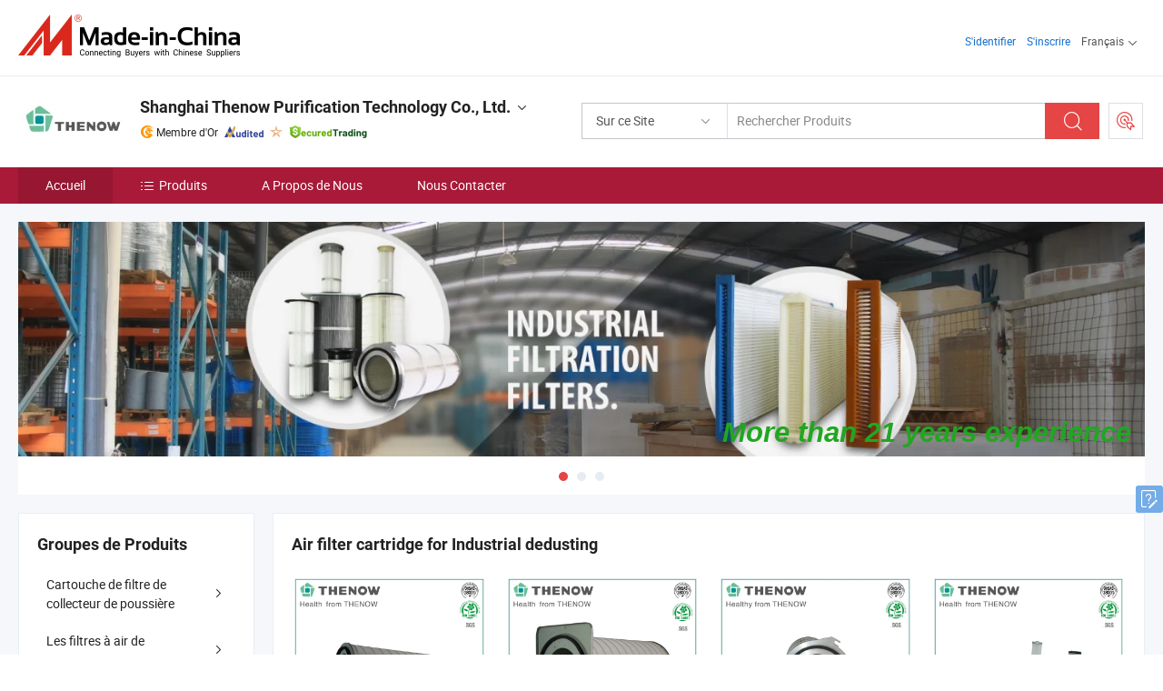

--- FILE ---
content_type: text/html;charset=UTF-8
request_url: https://fr.made-in-china.com/co_thenow-filter/
body_size: 22318
content:
<!DOCTYPE html>
<html lang="fr">
<head>
            <title>Chine Filtres à air HVAC ; filtres HEPA ; filtres à poches ; cartouches de filtre pour collecteurs de poussière ; filtres à air pour turbines à gaz Fabricant, HVAC air filters; HEPA filters; Pocket filters; Dust collector filter cartridges; Gas turbine air filters, HVAC Filters Fournisseur - Shanghai Thenow Purification Technology Co., Ltd.</title>
        <meta content="text/html; charset=utf-8" http-equiv="Content-Type"/>
    <link rel="dns-prefetch" href="//www.micstatic.com">
    <link rel="dns-prefetch" href="//image.made-in-china.com">
    <link rel="preconnect" href="//www.micstatic.com">
    <link rel="preconnect" href="//image.made-in-china.com">
    <link rel="dns-prefetch" href="//www.made-in-china.com">
    <link rel="preconnect" href="//www.made-in-china.com">
    <link rel="dns-prefetch" href="//pylon.micstatic.com">
    <link rel="dns-prefetch" href="//expo.made-in-china.com">
    <link rel="dns-prefetch" href="//world.made-in-china.com">
    <link rel="dns-prefetch" href="//pic.made-in-china.com">
    <link rel="dns-prefetch" href="//fa.made-in-china.com">
    <meta name="viewport" content="initial-scale=1.0,user-scalable=no,maximum-scale=1,width=device-width">
    <meta name="format-detection" content="telephone=no">
            <meta name="Keywords" content="Shanghai Thenow Purification Technology Co., Ltd., Filtres à air HVAC ; filtres HEPA ; filtres à poches ; cartouches de filtre pour collecteurs de poussière ; filtres à air pour turbines à gaz, HVAC air filters; HEPA filters; Pocket filters; Dust collector filter cartridges; Gas turbine air filters Fournisseur, HVAC Filters"/>
            <meta name="Description"
              content="Chine Filtres à air HVAC ; filtres HEPA ; filtres à poches ; cartouches de filtre pour collecteurs de poussière ; filtres à air pour turbines à gaz Fournisseur, HVAC air filters; HEPA filters; Pocket filters; Dust collector filter cartridges; Gas turbine air filters, HVAC Filters Fabricants/Fournisseurs - Shanghai Thenow Purification Technology Co., Ltd."/>
            <meta http-equiv="X-UA-Compatible" content="IE=Edge, chrome=1"/>
    <meta name="renderer" content="webkit"/>
            <link rel="canonical" href="https://fr.made-in-china.com/co_thenow-filter/"/>
    <link type="text/css" rel="stylesheet" href="https://www.micstatic.com/athena/2017/css/global/global_8c4df53f.css" />
        <link rel="stylesheet" type="text/css" href="https://www.micstatic.com/athena/2017/css/pages/home/home_201a5c6a.css" media="all"/>
                <link rel="stylesheet" type="text/css" href="https://www.micstatic.com/common/js/business/plugs/inquiryMINI/min-basket_f03eb0a5.css" media="all"/>
<!-- Polyfill Code Begin --><script chaset="utf-8" type="text/javascript" src="https://www.micstatic.com/polyfill/polyfill-simplify_eb12d58d.js"></script><!-- Polyfill Code End --></head>
    <body probe-AB-Test="A" class="theme-01 J-ATF" probe-clarity="false" >
        <div style="position:absolute;top:0;left:0;width:1px;height:1px;overflow:hidden">
        </div>
        <input type="hidden" name="user_behavior_trace_id" id="user_behavior_trace_id" value="1jfuh0mj31f3n"/>
        <input type="hidden" value="home">
        <input type="hidden" id="loginUserName" value="thenow-filter"/>
        <input type="hidden" id="J-is-showroom" value="1"> 
<div class="pad-header-mark J-header-mark"></div>
<div class="m-header m-search-gray pad-header">
    <div class="grid">
        <div class="m-header-row">
            <div class="m-logo-wrap">
    <a href="//fr.made-in-china.com/" title='Made in China' class="m-logo"></a>
</div>
            <div class="m-header-menu pad-header-menu J-menu-wrap">
                <div class="pad-header-menu-top J-menu-close">
                    <i class="ob-icon icon-delete"></i>Menu
                </div>
<input type="hidden" class="J-top-userType" value="">
<div class="fl pad-header-menu-item pad-header-loginInfo J-top-loginInfo J-tab-trigger">
    <div class="pad-header-unlogin J-top-unlogin">
        <div class="m-header-menu-item">
            <a fun-login rel="nofollow" href="//login.made-in-china.com/sign-in/?switchLan=0" ads-data="t:51,c:1,a:2" class="m-header-menu-title link-blue pad-header-sign-btn J-top-signIn "> S'identifier</a>
        </div>
                <div class="m-header-menu-item">
            <a fun-join rel="nofollow" href="//login.made-in-china.com/join/?sourceType=mlan_fr" ads-data="t:51,c:1,a:1" class="m-header-menu-title link-blue pad-header-join-btn">S'inscrire</a>
        </div>
    </div>
    <div class="m-header-menu-item m-header-select pad-header-logged J-top-logged" style="display:none">
        <a rel="nofollow" href="//membercenter.made-in-china.com/member/main/" class="m-header-menu-title m-header-select-title link-blue pad-hide"><span class="J-top-username "></span> <em class="num J-messageTotal"></em></a>
        <span class="m-header-menu-title m-header-select-title pc-hide pad-show pad-acount-txt"> My Account<i class="ob-icon icon-down"></i><em class="num J-messageTotal"></em></span>
        <ul class="m-header-option-list J-userFeature ">
            <li class="m-header-option m-header-option-with-num pc-hide pad-show pad-acount-link">
                <a rel="nofollow" href="//membercenter.made-in-china.com/member/main/" class="link-blue"><span class="J-top-username "></span></a>
            </li>
            <li class="m-header-option-gap pc-hide pad-show"></li>
            <li class="m-header-option m-header-option-with-num J-top-inquiry">
                <a rel="nofollow" href="//membercenter.made-in-china.com/message/index.html#inbox" ads-data="st:101" data-unRead="//membercenter.made-in-china.com/message/index.html#inbox..filterType=1"> New Message(s) <em class="num J-num">0</em></a>
            </li>
            <li class="m-header-option m-header-option-with-num J-supplier J-top-rfq" style="display:none">
                <a rel="nofollow" href="//membercenter.made-in-china.com/quotationmanage.do?xcase=receivedRfq"> Unquoted Sourcing Request(s) <em class="num J-num">0</em></a>
            </li>
            <li class="m-header-option m-header-option-with-num J-buyer J-top-rfq" style="display:none">
                <a rel="nofollow" href="//purchase.made-in-china.com/rfq/quotationCompare" ads-data="st:99" data-unRead="//purchase.made-in-china.com/rfq/quotationCompare?buyerReadFlag=0"> New Quote(s) of Sourcing Request <em class="num J-num">0</em></a>
            </li>
                            <li class="m-header-option J-supplier" style="display:none">
                    <a rel="nofollow" href="//membercenter.made-in-china.com/product.do?xcase=list"> Manage Products </a>
                </li>
                <li class="m-header-option J-supplier J-top-editor" style="display:none">
                    <a rel="nofollow" href="//editor.made-in-china.com/"> Edit My Showroom </a>
                </li>
                        <li class="m-header-option-gap"></li>
            <li class="m-header-option">
                <a fun-exit rel="nofollow" href="https://login.made-in-china.com/logon.do?xcase=doLogout" class="J-top-signOut"> Sign Out </a>
            </li>
        </ul>
    </div>
</div>
<script>
        var __IS_USER_LOGED__ =  false ;
</script>                <div class="m-header-menu-gap"></div>
<div class="m-header-menu-item m-header-select pad-header-menu-item J-tab-trigger">
    <span class="m-header-menu-title m-header-select-title">Français<i class="ob-icon icon-down"></i></span>
    <ul class="m-header-option-list m-header-option-list-left">
                    <li class="m-header-option" ><a rel="nofollow" href="https://thenow-filter.en.made-in-china.com">English</a></li>
                    <li class="m-header-option" ><a rel="nofollow" href="https://es.made-in-china.com/co_thenow-filter/">Español</a></li>
                    <li class="m-header-option" ><a rel="nofollow" href="https://pt.made-in-china.com/co_thenow-filter/">Português</a></li>
                    <li class="m-header-option" style="display:none"><a rel="nofollow" href="https://fr.made-in-china.com/co_thenow-filter/">Français</a></li>
                    <li class="m-header-option" ><a rel="nofollow" href="https://ru.made-in-china.com/co_thenow-filter/">Русский язык</a></li>
                    <li class="m-header-option" ><a rel="nofollow" href="https://it.made-in-china.com/co_thenow-filter/">Italiano</a></li>
                    <li class="m-header-option" ><a rel="nofollow" href="https://de.made-in-china.com/co_thenow-filter/">Deutsch</a></li>
                    <li class="m-header-option" ><a rel="nofollow" href="https://nl.made-in-china.com/co_thenow-filter/">Nederlands</a></li>
                    <li class="m-header-option" ><a rel="nofollow" href="https://sa.made-in-china.com/co_thenow-filter/">العربية</a></li>
                    <li class="m-header-option" ><a rel="nofollow" href="https://kr.made-in-china.com/co_thenow-filter/">한국어</a></li>
                    <li class="m-header-option" ><a rel="nofollow" href="https://jp.made-in-china.com/co_thenow-filter/">日本語</a></li>
                    <li class="m-header-option" ><a rel="nofollow" href="https://hi.made-in-china.com/co_thenow-filter/">हिन्दी</a></li>
                    <li class="m-header-option" ><a rel="nofollow" href="https://th.made-in-china.com/co_thenow-filter/">ภาษาไทย</a></li>
                    <li class="m-header-option" ><a rel="nofollow" href="https://tr.made-in-china.com/co_thenow-filter/">Türkçe</a></li>
                    <li class="m-header-option" ><a rel="nofollow" href="https://vi.made-in-china.com/co_thenow-filter/">Tiếng Việt</a></li>
                    <li class="m-header-option" ><a rel="nofollow" href="https://id.made-in-china.com/co_thenow-filter/">Bahasa Indonesia</a></li>
            </ul>
</div>
            </div>
            <div class="pad-menu-entry pad-show J-menu-entry">
                <i class="micon">&#xe06b;</i> Menu
            </div>
            <span class="pad-menu-verticalLine"></span>
            <div class="pad-search-entry J-search-entry">
                <i class="micon">&#xe040;</i>
            </div>
        </div>
        <div class="m-header-row layout-2-wings m-search-rfq pad-search-bar">
            <div class="layout-body-wrap pad-search-wrap J-pad-search-bar">
                <div class="layout-body pad-search-body layout-body-mlan">
<div class="m-search-bar layout-2-wings m-search-bar-long-option" id="J-search-new-flag">
    <form faw-form fun-search-form name="searchForm" method="get"
                                    action="/productSearch"
                                    >
        <div class="m-search-input-wrap layout-body-wrap">
            <div class="layout-body J-inputWrap">
                <input faw-form-trace type="text" value="" class="m-search-input J-m-search-input"
                                                                                                        placeholder="Rechercher Produits" name="keyword"
                                                                           autocomplete="off" x-webkit-speech="x-webkit-speech" />
                            <input type="hidden" name="inputkeyword" value="" />
            <input type="hidden" name="type" value="Product" />
            <input type="hidden" name="currentPage" value="1" />
            </div>
        </div>
        <div class="layout-wing-left">
            <div class="m-search-select J-searchType">
                <select faw-form-trace name="searchType" style="display:none;">
                                            <option value="3"  placeholder="Rechercher Produits"
                            data-width="160"
                            data-action="/co_thenow-filter/product/keywordSearch">Sur ce Site</option>
                        <option value="0"  placeholder="Rechercher Produits"
                                data-width="192"
                                data-action="/productSearch">Sur Made-in-China.com </option>
                                    </select>
                <div class="m-search-select-title">
                                                                        <span>Sur Made-in-China.com</span>
                         <i class="ob-icon icon-down"></i>
                                    </div>
                <dl class="m-search-option-list"></dl>
            </div>
        </div>
        <div class="layout-wing-right">
            <div class="m-search-btn-wrap">
                <button type="submit" class="m-search-btn J-m-search-btn"><i class="ob-icon icon-search"></i></button>
            </div>
        </div>
    </form>
    <div style="display: none" class="J-thisSite-params">
        <input type="hidden" name="subaction" value="hunt">
        <input type="hidden" name="style" value="b">
        <input type="hidden" name="mode" value="and">
        <input type="hidden" name="code" value="0">
        <input type="hidden" name="comProvince" value="nolimit">
        <input type="hidden" name="order" value="0">
        <input type="hidden" name="isOpenCorrection" value="1">
        <input type="hidden" name="org" value="top">
    </div>
    <div style="display: none" class="J-mic-params">
        <input type="hidden" name="inputkeyword" value=""/>
        <input type="hidden" name="type" value="Product"/>
        <input type="hidden" name="currentPage" value="1"/>
    </div>
    <input type="hidden" class="J-is-supplier-self" value="0" />
    <input type="hidden" class="J-is-offer" value="0" />
        <input type="hidden" id="J-searchType-mlan" name="J-searchType-mlan" value="adv"/>
</div>
                    <div class="pad-search-close J-search-close">
                        <i class="micon">&#xe00c;</i>
                    </div>
                </div>
            </div>
            <div class="layout-wing-right">
    <div class="rfq-post-dropmenu">
        <a fun-rfq href="//purchase.made-in-china.com/trade-service/quotation-request.html?lan=fr" rel="nofollow" class="m-rfq m-rfq-mlan">
            <span><i class="ob-icon icon-purchase"></i>Publier la Demande d'Achat</span>
        </a>
        <div class="rfq-post-tip">
            <div class="rfq-post-tipcont">
                <h3>Acheter Facile</h3>
                <p class="rfq-sub-title">Plus Pratique, Plus Efficace</p>
                <ul class="rfq-info-list">
                    <li><i class="micon">&#xe05a;</i>Une demande, plusieurs devis</li>
                    <li><i class="micon">&#xe05a;</i>Fournisseurs vérifiés correspondant</li>
                    <li><i class="micon">&#xe05a;</i>Comparaison des devis et demande d'échantillons</li>
                </ul>
                <div>
                    <a href="//purchase.made-in-china.com/trade-service/quotation-request.html?lan=fr" class="btn btn-main">Publiez votre demande MAINTENANT</a>
                </div>
            </div>
            <span class="arrow arrow-top">
                <span class="arrow arrow-in"></span>
            </span>
        </div>
    </div>
</div>
        </div>
    </div>
</div> 
<div class="sr-comInfo">
	        <div class="sr-layout-wrap">
			                <div class="sr-comInfo-logo">
					<a href="https://fr.made-in-china.com/co_thenow-filter/" title="Shanghai Thenow Purification Technology Co., Ltd.">
						<img src="//www.micstatic.com/athena/img/transparent.png" data-original="//image.made-in-china.com/206f0j00jTatvcowhEbZ/Shanghai-Thenow-Purification-Technology-Co-Ltd-.webp" alt="Shanghai Thenow Purification Technology Co., Ltd.">
					</a>
                </div>
            <div class="sr-comInfo-r">
                <div class="sr-comInfo-title J-title-comName">
                    <div class="title-txt">
						                            <a href="https://fr.made-in-china.com/co_thenow-filter/" >
                                <h1>
                                    Shanghai Thenow Purification Technology Co., Ltd.
                                </h1>
                            </a>
                                                                        <i class="ob-icon icon-down"></i>
                    </div>
					 <div class="sr-comInfo-details J-comInfo-details">
                        <div class="details-cnt">
                            <div class="cf">
                                    <div class="detail-col col-1">
                                        <div class="detail-address">
                                            <i class="ob-icon icon-coordinate"></i>
                                            Shanghai, Chine
                                        </div>
										                                            <div class="detail-address-map showLocation">
                                                <div class="showLocation-content" style="display:block;">
                                                    <div class="showLocation-map"></div>
                                                    <div class="showLocation-arrow showLocation-arrow-top"></div>
                                                    <div class="showLocation-mark animate-start showLocation-Shanghai"></div>
                                                </div>
                                            </div>
										                                    </div>
                                    <div class="detail-col col-2">
                                        <div class="detail-infos">
                                                                                                                                                                                                                                                                                                                                                                                            <div class="info-item">
                                                        <div class="info-label">
                                                              <i class="ob-icon icon-yes2"></i>Type d'Entreprise:
                                                        </div>
                                                        <div class="info-fields">
                                                                                                                                                                                                                                                                                                                                    Fabricant/Usine &amp; Société Commerciale
                                                                                                                                                                                                                                                        </div>
                                                    </div>
                                                                                                                                                                                                            <div class="info-item">
                                                        <div class="info-label">
                                                              <i class="ob-icon icon-yes2"></i>Produits Principaux:
                                                        </div>
                                                        <div class="info-fields">
                                                                                                                                                                                                                                                                                                                                                                                                                                                                                                                                                                                                                                                                                                                                            <span>Filtres à air HVAC ; filtres HEPA ; filtres à poches ; cartouches de filtre pour collecteurs de poussière ; filtres à air pour turbines à gaz</span>
                                                                                                                                                                                                                                                                                                            <form id="searchProdsByKeyword" name="searchInKeywordList" method="get" action="/co_thenow-filter/product/keywordSearch">
    <input type="hidden" id="keyWord4Search" name="searchKeyword" value="" />
    <input type="hidden" id="viewType" name="viewType" value="0" /> 
</form>
                                                                                                                                                                                                                                                        </div>
                                                    </div>
                                                                                                                                                                                                            <div class="info-item">
                                                        <div class="info-label">
                                                              <i class="ob-icon icon-yes2"></i>Année de Création:
                                                        </div>
                                                        <div class="info-fields">
                                                                                                                                                                                                                                                                                                                                    2016-04-11
                                                                                                                                                                                                                                                        </div>
                                                    </div>
                                                                                                                                                                                                            <div class="info-item">
                                                        <div class="info-label">
                                                              <i class="ob-icon icon-yes2"></i>Nombre d'Employés:
                                                        </div>
                                                        <div class="info-fields">
                                                                                                                                                                                                                                                                                                                                    101
                                                                                                                                                                                                                                                        </div>
                                                    </div>
                                                                                                                                                                                                            <div class="info-item">
                                                        <div class="info-label">
                                                            Adresse:
                                                        </div>
                                                        <div class="info-fields">
                                                                                                                                                                                                                                                                                                                                    No. 59 Linsheng Road, Tinglin Industrial Area, Jinshan District, Shanghai, China
                                                                                                                                                                                                                                                        </div>
                                                    </div>
                                                                                                                                    </div>
                                    </div>
																		                                        <div class="detail-col col-1">
                                            <div class="detail-infos">
																									<div class="info-item">
																													<i class="ob-icon icon-yes2"></i>Service OEM/ODM
														                                                    </div>
																									<div class="info-item">
																													<i class="ob-icon icon-yes2"></i>Entrepôt aux États-Unis
														                                                    </div>
																									<div class="info-item">
																													<i class="ob-icon icon-yes2"></i>Agent/Succursale à l'Étranger
														                                                    </div>
																									<div class="info-item">
																																																											  <a href="https://www.made-in-china.com/BookFactoryTour/VeREsYMuZShW" target="_blank" rel="nofollow"><i class="ob-icon icon-shop"></i>Visitez Mon Usine</a>
															                                                                                                            </div>
																									<div class="info-item">
														                                                            <i class="ob-icon" style="width:16px; height: 16px; background:url('https://www.micstatic.com/common/img/logo/icon-deal.png?_v=1769151906518') no-repeat;background-size: contain; top: 2px;"></i> Secured Trading Service
                                                                                                            </div>
												                                                                                                    <div class="review-scores review-scores-new">
                                                        <div class="score-item score-item-rating"><div class="rating-score-title">Évaluation: </div><span><a target="_self" href="https://fr.made-in-china.com/co_thenow-filter//company-review/">5.0/5</a></span></div>
                                                    </div>
                                                                                                <div class="average-response-time J-response-time" style="display: none" data-tradeGmvEtcShowFlag="true">
                                                    <span class="response-time-title">Temps de réponse moyen:</span><div class="response-time-data J-response-time-data"></div>
                                                </div>
                                                                                            </div>
                                        </div>
									                                </div>
																											<p class="detail-intro">Fabricant et fournisseur de Filtres à air HVAC ; filtres HEPA ; filtres à poches ; cartouches de filtre pour collecteurs de poussière ; filtres à air pour turbines à gaz de la Chine, offrant Cartouches de filtre de remplacement pour la poussière de sablage, Filtres à sacs plissés utilisés pour les collecteurs de poussière, Cartouches filtrantes plissées en polyester industriel de remplacement utilisées pour les collecteurs de poussière de qualité etc.</p>
																	                            </div>
                            <div class="details-footer">
                                <a target="_blank" href="https://www.made-in-china.com/sendInquiry/shrom_VeREsYMuZShW_VeREsYMuZShW.html?plant=fr&from=shrom&type=cs&style=2&page=home" class="option-item" rel="nofollow">
                                    Envoyer demande </a>
                                <b class="tm3_chat_status" lan="fr" tmlan="fr" dataId="VeREsYMuZShW_VeREsYMuZShW_3" inquiry="https://www.made-in-china.com/sendInquiry/shrom_VeREsYMuZShW_VeREsYMuZShW.html?plant=fr&from=shrom&type=cs&style=2&page=home" processor="chat" cid="VeREsYMuZShW" style="display:none"></b>
                            </div>
                        </div>
                </div>
				<div class="sr-comInfo-sign">
					                        <div class="sign-item" id="member-since">
                                                                                                <i class="item-icon icon-gold"></i> <span class="sign-item-text">Membre d'Or</span>
                                                                                        <div class="J-member-since-tooltip" style="display: none">
                                                                    <i class="item-icon icon-gold"></i>Membre d'Or <span class="txt-year">Depuis 2013</span>
                                                                                                    <div>Fournisseurs avec des licences commerciales vérifiées</div>
                            </div>
                        </div>
					                        <div class="sign-item as-logo-new J-tooltip-ele" data-title="Audité par une agence d'inspection indépendante" data-placement="top">
                            <img src="https://www.micstatic.com/common/img/icon-new/as_32.png?_v=1769151906518" alt="Fournisseur Audité">
                                                            <span class="sign-item-text txt-as">Fournisseur Audité</span>
                                                    </div>
					                                            <span class="sign-item icon-star J-tooltip-ele" data-title="Indice de capacité des fournisseurs : sur 5 étoiles" data-placement="top">
                                                                                                <img src="https://www.micstatic.com/common/img/icon-new/star-light.png?_v=1769151906518" alt="">
                                                                                    </span>
                                                                <div class="sign-item J-tooltip-ele" data-title="Bénéficiez de la protection commerciale de Made-in-China.com">
                            <img src="https://www.micstatic.com/common/img/icon-new/trade-long.png?_v=1769151906518" alt="Secured Trading Service" />
                        </div>
                                    </div>
            </div>
        </div>
	</div> <div class="sr-nav-wrap">
	<div class="sr-nav J-nav-fix">
        <div class="sr-layout-wrap" faw-module="Navigation_Bar" faw-exposure>
            <ul class="sr-nav-main">
    			    				    					<li class="sr-nav-item selected ">
                            <a href="https://fr.made-in-china.com/co_thenow-filter/" class="sr-nav-title " ads-data="">
																Accueil </a>
                        </li>
    				    			    				    					<li class="sr-nav-item ">
                            <a href="https://fr.made-in-china.com/co_thenow-filter/product_group_s_s_1.html" class="sr-nav-title" ads-data="">
                                <i class="ob-icon icon-category"></i>Produits </a>
                            <div class="sr-nav-sub cf">
    																										<div class="sr-nav-sub-li">
											<a href="https://fr.made-in-china.com/co_thenow-filter/product-group/dust-collector-filter-cartridge_hishhyhig_1.html" class="sr-nav-sub-title "
												 style="display: " ads-data="">
																								Cartouche de filtre de collecteur de poussi&egrave;re
																									<i class="ob-icon icon-right"></i>
											</a>
																							<div class="sr-nav-ssub-list">
																											<a href="https://fr.made-in-china.com/co_thenow-filter/product-group/dust-collector-air-filter-cartridge_hishhguhg_1.html"
															 class="sr-nav-sub-title sr-nav-ssub-title">Cartouche de filtre &agrave; air de collecteur de poussi&egrave;re</a>
																																									<a href="https://fr.made-in-china.com/co_thenow-filter/product-group/long-pleated-air-filter-cartridge_hishhgurg_1.html"
															 class="sr-nav-sub-title sr-nav-ssub-title">Long de la cartouche de filtre &agrave; air pliss&eacute;</a>
																																									<a href="https://fr.made-in-china.com/co_thenow-filter/product-group/panel-filters_hishhguog_1.html"
															 class="sr-nav-sub-title sr-nav-ssub-title">Les filtres de panneau</a>
																																									<a href="https://fr.made-in-china.com/co_thenow-filter/product-group/others-dust-collector-filter-cartridge_hishhgueg_1.html"
															 class="sr-nav-sub-title sr-nav-ssub-title">Autres cartouche filtrante pour r&eacute;cup&eacute;rateur de poussi&egrave;re</a>
																																							</div>
										</div>
    																										<div class="sr-nav-sub-li">
											<a href="https://fr.made-in-china.com/co_thenow-filter/product-group/hvac-air-filters_hishhyhng_1.html" class="sr-nav-sub-title "
												 style="display: " ads-data="">
																								Les filtres &agrave; air de chauffage-climatisation
																									<i class="ob-icon icon-right"></i>
											</a>
																							<div class="sr-nav-ssub-list">
																											<a href="https://fr.made-in-china.com/co_thenow-filter/product-group/prefilter_hishhyhhg_1.html"
															 class="sr-nav-sub-title sr-nav-ssub-title">Pr&eacute;filtre</a>
																																									<a href="https://fr.made-in-china.com/co_thenow-filter/product-group/fine-filter_hishhyhrg_1.html"
															 class="sr-nav-sub-title sr-nav-ssub-title">Le filtre fin</a>
																																									<a href="https://fr.made-in-china.com/co_thenow-filter/product-group/hepa-ulpa-filter_hishhyhog_1.html"
															 class="sr-nav-sub-title sr-nav-ssub-title">Filtre HEPA/ULPA</a>
																																									<a href="https://fr.made-in-china.com/co_thenow-filter/product-group/others-hvac-air-filters_hishhyheg_1.html"
															 class="sr-nav-sub-title sr-nav-ssub-title">D'autres filtres &agrave; air de chauffage-climatisation</a>
																																							</div>
										</div>
    																										<div class="sr-nav-sub-li">
											<a href="https://fr.made-in-china.com/co_thenow-filter/product-group/chemical-filters_uhiinyyuog_1.html" class="sr-nav-sub-title "
												 style="display: " ads-data="">
																								Filtres chimiques
											</a>
										</div>
    																										<div class="sr-nav-sub-li">
											<a href="https://fr.made-in-china.com/co_thenow-filter/product-group/spray-booth-air-filters_hisereigg_1.html" class="sr-nav-sub-title "
												 style="display: " ads-data="">
																								Les filtres &agrave; air de cabine de pulv&eacute;risation
																									<i class="ob-icon icon-right"></i>
											</a>
																							<div class="sr-nav-ssub-list">
																											<a href="https://fr.made-in-china.com/co_thenow-filter/product-group/others-spray-booth-air-filters_hisryugng_1.html"
															 class="sr-nav-sub-title sr-nav-ssub-title">D'autres filtres &agrave; air de cabine de pulv&eacute;risation</a>
																																							</div>
										</div>
    																										<div class="sr-nav-sub-li">
											<a href="https://fr.made-in-china.com/co_thenow-filter/product-group/gas-turbine-air-filters_hishhyhgg_1.html" class="sr-nav-sub-title "
												 style="display: " ads-data="">
																								Les filtres &agrave; air Turbine &agrave; gaz
																									<i class="ob-icon icon-right"></i>
											</a>
																							<div class="sr-nav-ssub-list">
																											<a href="https://fr.made-in-china.com/co_thenow-filter/product-group/pocket-filter_hisryueng_1.html"
															 class="sr-nav-sub-title sr-nav-ssub-title">Filtre de poche</a>
																																									<a href="https://fr.made-in-china.com/co_thenow-filter/product-group/others-gas-turbine-air-filters_hisryueug_1.html"
															 class="sr-nav-sub-title sr-nav-ssub-title">D'autres filtres &agrave; air Turbine &agrave; gaz</a>
																																							</div>
										</div>
    							                            </div>
                        </li>
    				    			    				    					<li class="sr-nav-item ">
                            <a href="https://fr.made-in-china.com/co_thenow-filter/company_info.html" class="sr-nav-title " ads-data="">
																A Propos de Nous </a>
                        </li>
    				    			    				    					<li class="sr-nav-item ">
                            <a href="https://fr.made-in-china.com/co_thenow-filter/contact_info.html" class="sr-nav-title " ads-data="">
																Nous Contacter </a>
                        </li>
    				    			            </ul>
        </div>
	</div>
 </div>
		        <div class="sr-container J-layout skin-01 ">
<div class="sr-layout-wrap">
    <div class="sr-proSlide J-proSlide-wrapper J-ATF sr-home-banner" faw-module="banner" faw-exposure>
        <div class="swiper-container J-proSlide-container">
                <div class="swiper-wrapper">
                                                <div class="swiper-slide J-proSlide-slide J-home-banner-slide">
                         <a href="https://thenow-filter.en.made-in-china.com/product-group/MoQxqgejhPhY/Industrial-dedusting-Air-Filter-cartridges-catalog-1.html" ads-data="st:8,pcid:VeREsYMuZShW,a:1">	
						                        <img alt="Shanghai Thenow Purification Technology Co., Ltd." title="Shanghai Thenow Purification Technology Co., Ltd." src="//image.made-in-china.com/208f0j00wTtQgOyrVaqE/585106a504de1.webp" >
												                                                            <div class="slogan-wrapper J-home-banner-slogon"><div style="top: 243.137px; left: 900.392px; font-family: Arial, Verdana, sans-serif; font-size: 36px; color: rgb(33, 166, 33); font-weight: bold; font-style: italic; text-align: left; position: absolute; z-index: 1;">More than 21 years experience</div></div>
                        </a> </div>
                                                    <div class="swiper-slide J-proSlide-slide J-home-banner-slide">
                         <a href="https://thenow-filter.en.made-in-china.com/product-group/bMxQeDqybLcp/HVAC-Air-Filters-catalog-1.html" ads-data="st:8,pcid:VeREsYMuZShW,a:2">	
						                        <img alt="Shanghai Thenow Purification Technology Co., Ltd." title="Shanghai Thenow Purification Technology Co., Ltd." src="//www.micstatic.com/athena/img/transparent.png" data-src="//image.made-in-china.com/208f0j00AEftLQvaBTqg/2.webp" class="swiper-lazy" >
												                                                            <div class="slogan-wrapper J-home-banner-slogon"><div style="top: 240px; left: 909.804px; font-family: Arial, Verdana, sans-serif; font-size: 36px; color: rgb(33, 166, 33); font-weight: bold; font-style: italic; text-align: left; position: absolute; z-index: 1;">More than 16 years experience</div></div>
                        </a> </div>
                                                    <div class="swiper-slide J-proSlide-slide J-home-banner-slide">
						                        <img alt="Shanghai Thenow Purification Technology Co., Ltd." title="Shanghai Thenow Purification Technology Co., Ltd." src="//www.micstatic.com/athena/img/transparent.png" data-src="//image.made-in-china.com/208f0j00OQREPmCdHtkz/1.webp" class="swiper-lazy" >
                                            </div>
                                                    </div>
        <div class="sr-proSlide-pager J-banner-pagination"></div>
        <div class="sr-proSlide-btn-left J-proSlide-left">
            <i class="ob-icon icon-left-big"></i>
        </div>
        <div class="sr-proSlide-btn-right J-proSlide-right">
            <i class="ob-icon icon-right-big"></i>
        </div>
    </div>
</div>
</div>
<input type="hidden" id="sensor_pg_v" value="cid:VeREsYMuZShW,tp:104,stp:10401,sst:paid"/>
<input type="hidden" id="J-SlideNav-Survey" isLogin="true" isBuyer="true" comId="en" linkData="http://survey.made-in-china.com/index.php?sid=61152&lang=">
<input type="hidden" id="templateUrl" value="com.focustech.subsys.athena.domain.template.ScorpioTemplate@41a1466a" />
<input type="hidden" id="templateVmUrl" value="showroom-2017/home/spotlight.vm" />
<script class="J-mlan-config" type="text/data-lang" data-lang="fr">
    {
        "keywordRequired": "Veuillez entrer un mot-clé au moins pour votre recherche.",
        "popularSearches": "Recherches Populaires",
        "recentKeywords": "Vos Mots clés Récents",
        "clearHistory": "Effacer l'Historique",
        "emailRequired": "Veuillez entrer votre adresse e-mail.",
        "email": "Veuillez entrer votre adresse e-mail valide.",
        "contentRequired": "Veuillez spécifier le contenu de ce message d'affaires, s'il vous plaît.",
        "maxLength": "Le contenu de votre demande doit être de 20 à 4000 caractères.",
        "quiryDialogTitle": "Entrez votre contact pour établir la confiance avec le(s) fournisseur(s)",
        "frequencyError": "Votre opération est trop fréquente, veuillez réessayer plus tard."
    }
</script><div class="sr-layout-wrap sr-layout-resp">
    <div class="sr-layout-main home-layout-main">
                <div class="J-spotlight-show">
                    <div class="sr-layout-block">
   	<div class="sr-txt-title">
    	<h2 class="sr-txt-h2">Air filter cartridge for Industrial dedusting</h2>
   	</div>
   	<div class="sr-layout-content">
       	<div class="sr-layout-row">
			                                                <div class="sr-layout-col-4 sr-proList" faw-module="Prod_list" faw-exposure product_id="jsKxGamgvrkp" company_id="VeREsYMuZShW"
						 ads-data="pdid:jsKxGamgvrkp,pcid:VeREsYMuZShW,a:1,is_3d_prod: 0">
						<div class="sr-proList-pic-wrap">
                           	<div class="sr-proList-pic ">
										                           	<div class="prod-video-mark">Vidéo</div>
		                       								    <div class="prod-image ">
							   									 	                    <a href="https://fr.made-in-china.com/co_thenow-filter/product_Air-Filter-Cartridge-for-Dust-Collection_ryesuyrug.html" ads-data="st:8,pdid:jsKxGamgvrkp,pcid:VeREsYMuZShW,a:1">
            <img src="//www.micstatic.com/athena/img/transparent.png" data-original="//image.made-in-china.com/203f0j00DWfruVplJnzs/Air-Filter-Cartridge-for-Dust-Collection.webp" title="Cartouche de filtre à air pour la collecte de poussière" alt="Cartouche de filtre à air pour la collecte de poussière">
        </a>
                               									</div>
						    </div>
						</div>
                        <div class="sr-proList-txt">
							<div class="sr-proList-name">
																<a href="https://fr.made-in-china.com/co_thenow-filter/product_Air-Filter-Cartridge-for-Dust-Collection_ryesuyrug.html" title="Cartouche de filtre à air pour la collecte de poussière" ads-data="st:1,pdid:jsKxGamgvrkp,pcid:VeREsYMuZShW,a:1">
									Cartouche de filtre à air pour la collecte de poussière
								</a>
							</div>
                           		                           	<div class="sr-proList-price" title="Prix FOB: 55,00 $US / Pièce">
	                              	<span class="sr-proList-unit">Prix FOB: </span>
	                               	<span class="sr-proList-num">55,00 $US </span>
	                               	<span class="">/ Pièce</span>
	                           	</div>
                           		                           	<div class="sr-proList-price" title="Commande Min.: 50 Pièces">
	                               	<span class="sr-proList-unit">Commande Min.: </span>
	                               	50 Pièces
	                           	</div>
                           	                        </div>
																			<a href="https://www.made-in-china.com/sendInquiry/prod_jsKxGamgvrkp_VeREsYMuZShW.html?from=shrom&page=home_spot&plant=fr"
							   target="_blank" class="btn" style="margin-top: 13px; width: 100%" ads-data="st:5,pdid:jsKxGamgvrkp,pcid:VeREsYMuZShW,a:1">Envoyer demande</a>
											</div>
                                                                <div class="sr-layout-col-4 sr-proList" faw-module="Prod_list" faw-exposure product_id="kMNnFKLoSSAX" company_id="VeREsYMuZShW"
						 ads-data="pdid:kMNnFKLoSSAX,pcid:VeREsYMuZShW,a:2,is_3d_prod: 0">
						<div class="sr-proList-pic-wrap">
                           	<div class="sr-proList-pic ">
										                           	<div class="prod-video-mark">Vidéo</div>
		                       								    <div class="prod-image ">
							   									 	                    <a href="https://fr.made-in-china.com/co_thenow-filter/product_Square-End-Cap-Cartridge-Filter_herioegeu.html" ads-data="st:8,pdid:kMNnFKLoSSAX,pcid:VeREsYMuZShW,a:2">
            <img src="//www.micstatic.com/athena/img/transparent.png" data-original="//image.made-in-china.com/203f0j00PWygNcqlEbkG/Square-End-Cap-Cartridge-Filter.webp" title="Filtre à cartouche à capuchon carré" alt="Filtre à cartouche à capuchon carré">
        </a>
                               									</div>
						    </div>
						</div>
                        <div class="sr-proList-txt">
							<div class="sr-proList-name">
																<a href="https://fr.made-in-china.com/co_thenow-filter/product_Square-End-Cap-Cartridge-Filter_herioegeu.html" title="Filtre à cartouche à capuchon carré" ads-data="st:1,pdid:kMNnFKLoSSAX,pcid:VeREsYMuZShW,a:2">
									Filtre à cartouche à capuchon carré
								</a>
							</div>
                           		                           	<div class="sr-proList-price" title="Prix FOB: 20,00-200,00 $US / Pièce">
	                              	<span class="sr-proList-unit">Prix FOB: </span>
	                               	<span class="sr-proList-num">20,00-200,00 $US </span>
	                               	<span class="">/ Pièce</span>
	                           	</div>
                           		                           	<div class="sr-proList-price" title="Commande Min.: 1 Pièce">
	                               	<span class="sr-proList-unit">Commande Min.: </span>
	                               	1 Pièce
	                           	</div>
                           	                        </div>
																			<a href="https://www.made-in-china.com/sendInquiry/prod_kMNnFKLoSSAX_VeREsYMuZShW.html?from=shrom&page=home_spot&plant=fr"
							   target="_blank" class="btn" style="margin-top: 13px; width: 100%" ads-data="st:5,pdid:kMNnFKLoSSAX,pcid:VeREsYMuZShW,a:2">Envoyer demande</a>
											</div>
                                                                <div class="sr-layout-col-4 sr-proList" faw-module="Prod_list" faw-exposure product_id="VvUEycrxCkWZ" company_id="VeREsYMuZShW"
						 ads-data="pdid:VvUEycrxCkWZ,pcid:VeREsYMuZShW,a:3,is_3d_prod: 0">
						<div class="sr-proList-pic-wrap">
                           	<div class="sr-proList-pic ">
										                           	<div class="prod-video-mark">Vidéo</div>
		                       								    <div class="prod-image ">
							   									 	                    <a href="https://fr.made-in-china.com/co_thenow-filter/product_Quick-Fix-Top-Flange-Filter-Cartridges-Cartridge-Filter_egyyroggg.html" ads-data="st:8,pdid:VvUEycrxCkWZ,pcid:VeREsYMuZShW,a:3">
            <img src="//www.micstatic.com/athena/img/transparent.png" data-original="//image.made-in-china.com/203f0j00zhegiBldAkcp/Quick-Fix-Top-Flange-Filter-Cartridges-Cartridge-Filter.webp" title="Cartouches de filtre à flasque supérieur Quick Fix, filtre à cartouche" alt="Cartouches de filtre à flasque supérieur Quick Fix, filtre à cartouche">
        </a>
                               									</div>
						    </div>
						</div>
                        <div class="sr-proList-txt">
							<div class="sr-proList-name">
																<a href="https://fr.made-in-china.com/co_thenow-filter/product_Quick-Fix-Top-Flange-Filter-Cartridges-Cartridge-Filter_egyyroggg.html" title="Cartouches de filtre à flasque supérieur Quick Fix, filtre à cartouche" ads-data="st:1,pdid:VvUEycrxCkWZ,pcid:VeREsYMuZShW,a:3">
									Cartouches de filtre à flasque supérieur Quick Fix, filtre à cartouche
								</a>
							</div>
                           		                           	<div class="sr-proList-price" title="Prix FOB: 60,00 $US / Pièce">
	                              	<span class="sr-proList-unit">Prix FOB: </span>
	                               	<span class="sr-proList-num">60,00 $US </span>
	                               	<span class="">/ Pièce</span>
	                           	</div>
                           		                           	<div class="sr-proList-price" title="Commande Min.: 1 Pièce">
	                               	<span class="sr-proList-unit">Commande Min.: </span>
	                               	1 Pièce
	                           	</div>
                           	                        </div>
																			<a href="https://www.made-in-china.com/sendInquiry/prod_VvUEycrxCkWZ_VeREsYMuZShW.html?from=shrom&page=home_spot&plant=fr"
							   target="_blank" class="btn" style="margin-top: 13px; width: 100%" ads-data="st:5,pdid:VvUEycrxCkWZ,pcid:VeREsYMuZShW,a:3">Envoyer demande</a>
											</div>
                                                                <div class="sr-layout-col-4 sr-proList" faw-module="Prod_list" faw-exposure product_id="VvOEqKHlroWA" company_id="VeREsYMuZShW"
						 ads-data="pdid:VvOEqKHlroWA,pcid:VeREsYMuZShW,a:4,is_3d_prod: 0">
						<div class="sr-proList-pic-wrap">
                           	<div class="sr-proList-pic ">
										                           	<div class="prod-video-mark">Vidéo</div>
		                       								    <div class="prod-image ">
							   									 	                    <a href="https://fr.made-in-china.com/co_thenow-filter/product_Long-Pulse-Pleated-Bag-Filters-Replacement-Filter-Bags_ehonhugeg.html" ads-data="st:8,pdid:VvOEqKHlroWA,pcid:VeREsYMuZShW,a:4">
            <img src="//www.micstatic.com/athena/img/transparent.png" data-original="//image.made-in-china.com/203f0j00OhDgnwcqSZzW/Long-Pulse-Pleated-Bag-Filters-Replacement-Filter-Bags.webp" title="Filtres à sacs plissés à longue impulsion, sacs filtrants de remplacement" alt="Filtres à sacs plissés à longue impulsion, sacs filtrants de remplacement">
        </a>
                               									</div>
						    </div>
						</div>
                        <div class="sr-proList-txt">
							<div class="sr-proList-name">
																<a href="https://fr.made-in-china.com/co_thenow-filter/product_Long-Pulse-Pleated-Bag-Filters-Replacement-Filter-Bags_ehonhugeg.html" title="Filtres à sacs plissés à longue impulsion, sacs filtrants de remplacement" ads-data="st:1,pdid:VvOEqKHlroWA,pcid:VeREsYMuZShW,a:4">
									Filtres à sacs plissés à longue impulsion, sacs filtrants de remplacement
								</a>
							</div>
                           		                           	<div class="sr-proList-price" title="Prix FOB: 35,00-200,00 $US / Pièce">
	                              	<span class="sr-proList-unit">Prix FOB: </span>
	                               	<span class="sr-proList-num">35,00-200,00 $US </span>
	                               	<span class="">/ Pièce</span>
	                           	</div>
                           		                           	<div class="sr-proList-price" title="Commande Min.: 1 Pièce">
	                               	<span class="sr-proList-unit">Commande Min.: </span>
	                               	1 Pièce
	                           	</div>
                           	                        </div>
																			<a href="https://www.made-in-china.com/sendInquiry/prod_VvOEqKHlroWA_VeREsYMuZShW.html?from=shrom&page=home_spot&plant=fr"
							   target="_blank" class="btn" style="margin-top: 13px; width: 100%" ads-data="st:5,pdid:VvOEqKHlroWA,pcid:VeREsYMuZShW,a:4">Envoyer demande</a>
											</div>
                                                                <div class="sr-layout-col-4 sr-proList" faw-module="Prod_list" faw-exposure product_id="CKUEBjYVMkhZ" company_id="VeREsYMuZShW"
						 ads-data="pdid:CKUEBjYVMkhZ,pcid:VeREsYMuZShW,a:5,is_3d_prod: 0">
						<div class="sr-proList-pic-wrap">
                           	<div class="sr-proList-pic ">
										                           	<div class="prod-video-mark">Vidéo</div>
		                       								    <div class="prod-image ">
							   									 	                    <a href="https://fr.made-in-china.com/co_thenow-filter/product_Flat-Cell-Air-Filter-Cartridge-in-Cutting-Matchine_egyyeorrg.html" ads-data="st:8,pdid:CKUEBjYVMkhZ,pcid:VeREsYMuZShW,a:5">
            <img src="//www.micstatic.com/athena/img/transparent.png" data-original="//image.made-in-china.com/203f0j00vbWRYfAaaBcu/Flat-Cell-Air-Filter-Cartridge-in-Cutting-Matchine.webp" title="Cartouche de filtre à air à cellules plates dans machine de découpe" alt="Cartouche de filtre à air à cellules plates dans machine de découpe">
        </a>
                               									</div>
						    </div>
						</div>
                        <div class="sr-proList-txt">
							<div class="sr-proList-name">
																<a href="https://fr.made-in-china.com/co_thenow-filter/product_Flat-Cell-Air-Filter-Cartridge-in-Cutting-Matchine_egyyeorrg.html" title="Cartouche de filtre à air à cellules plates dans machine de découpe" ads-data="st:1,pdid:CKUEBjYVMkhZ,pcid:VeREsYMuZShW,a:5">
									Cartouche de filtre à air à cellules plates dans machine de découpe
								</a>
							</div>
                           		                           	<div class="sr-proList-price" title="Prix FOB: 125,00 $US / Pièce">
	                              	<span class="sr-proList-unit">Prix FOB: </span>
	                               	<span class="sr-proList-num">125,00 $US </span>
	                               	<span class="">/ Pièce</span>
	                           	</div>
                           		                           	<div class="sr-proList-price" title="Commande Min.: 10 Pièces">
	                               	<span class="sr-proList-unit">Commande Min.: </span>
	                               	10 Pièces
	                           	</div>
                           	                        </div>
																			<a href="https://www.made-in-china.com/sendInquiry/prod_CKUEBjYVMkhZ_VeREsYMuZShW.html?from=shrom&page=home_spot&plant=fr"
							   target="_blank" class="btn" style="margin-top: 13px; width: 100%" ads-data="st:5,pdid:CKUEBjYVMkhZ,pcid:VeREsYMuZShW,a:5">Envoyer demande</a>
											</div>
                                                                <div class="sr-layout-col-4 sr-proList" faw-module="Prod_list" faw-exposure product_id="isPEmjLvhAWM" company_id="VeREsYMuZShW"
						 ads-data="pdid:isPEmjLvhAWM,pcid:VeREsYMuZShW,a:6,is_3d_prod: 0">
						<div class="sr-proList-pic-wrap">
                           	<div class="sr-proList-pic ">
										                           	<div class="prod-video-mark">Vidéo</div>
		                       								    <div class="prod-image ">
							   									 	                    <a href="https://fr.made-in-china.com/co_thenow-filter/product_PTFE-Membrane-Cartridge-Filters-Used-in-Industrial-Dust-Collectors_ruiishnrg.html" ads-data="st:8,pdid:isPEmjLvhAWM,pcid:VeREsYMuZShW,a:6">
            <img src="//www.micstatic.com/athena/img/transparent.png" data-original="//image.made-in-china.com/203f0j00PVCgevLzhqkp/PTFE-Membrane-Cartridge-Filters-Used-in-Industrial-Dust-Collectors.webp" title="Filtres à cartouche en membrane PTFE utilisés dans les collecteurs de poussière industriels" alt="Filtres à cartouche en membrane PTFE utilisés dans les collecteurs de poussière industriels">
        </a>
                               									</div>
						    </div>
						</div>
                        <div class="sr-proList-txt">
							<div class="sr-proList-name">
																<a href="https://fr.made-in-china.com/co_thenow-filter/product_PTFE-Membrane-Cartridge-Filters-Used-in-Industrial-Dust-Collectors_ruiishnrg.html" title="Filtres à cartouche en membrane PTFE utilisés dans les collecteurs de poussière industriels" ads-data="st:1,pdid:isPEmjLvhAWM,pcid:VeREsYMuZShW,a:6">
									Filtres à cartouche en membrane PTFE utilisés dans les collecteurs de poussière industriels
								</a>
							</div>
                           		                           	<div class="sr-proList-price" title="Prix FOB: 56,00-60,00 $US / Pièce">
	                              	<span class="sr-proList-unit">Prix FOB: </span>
	                               	<span class="sr-proList-num">56,00-60,00 $US </span>
	                               	<span class="">/ Pièce</span>
	                           	</div>
                           		                           	<div class="sr-proList-price" title="Commande Min.: 20 Pièces">
	                               	<span class="sr-proList-unit">Commande Min.: </span>
	                               	20 Pièces
	                           	</div>
                           	                        </div>
																			<a href="https://www.made-in-china.com/sendInquiry/prod_isPEmjLvhAWM_VeREsYMuZShW.html?from=shrom&page=home_spot&plant=fr"
							   target="_blank" class="btn" style="margin-top: 13px; width: 100%" ads-data="st:5,pdid:isPEmjLvhAWM,pcid:VeREsYMuZShW,a:6">Envoyer demande</a>
											</div>
                                   </div>
   </div>
</div>
            <div class="sr-layout-block">
   	<div class="sr-txt-title">
    	<h2 class="sr-txt-h2">HVAC Air Filters</h2>
   	</div>
   	<div class="sr-layout-content">
       	<div class="sr-layout-row">
			                                                <div class="sr-layout-col-4 sr-proList" faw-module="Prod_list" faw-exposure product_id="QsNxYLBHCpVO" company_id="VeREsYMuZShW"
						 ads-data="pdid:QsNxYLBHCpVO,pcid:VeREsYMuZShW,a:1,is_3d_prod: 0">
						<div class="sr-proList-pic-wrap">
                           	<div class="sr-proList-pic ">
										                           	<div class="prod-video-mark">Vidéo</div>
		                       								    <div class="prod-image ">
							   									 	                    <a href="https://fr.made-in-china.com/co_thenow-filter/product_Primary-Filter-Used-in-Heating-and-Ventilation-Systems_ryreyosig.html" ads-data="st:8,pdid:QsNxYLBHCpVO,pcid:VeREsYMuZShW,a:1">
            <img src="//www.micstatic.com/athena/img/transparent.png" data-original="//image.made-in-china.com/203f0j00qcVRJKFyyeba/Primary-Filter-Used-in-Heating-and-Ventilation-Systems.webp" title="Filtre principal utilisé dans les systèmes de chauffage et de ventilation" alt="Filtre principal utilisé dans les systèmes de chauffage et de ventilation">
        </a>
                               									</div>
						    </div>
						</div>
                        <div class="sr-proList-txt">
							<div class="sr-proList-name">
																<a href="https://fr.made-in-china.com/co_thenow-filter/product_Primary-Filter-Used-in-Heating-and-Ventilation-Systems_ryreyosig.html" title="Filtre principal utilisé dans les systèmes de chauffage et de ventilation" ads-data="st:1,pdid:QsNxYLBHCpVO,pcid:VeREsYMuZShW,a:1">
									Filtre principal utilisé dans les systèmes de chauffage et de ventilation
								</a>
							</div>
                           		                           	<div class="sr-proList-price" title="Prix FOB: 4,00 $US / Pièce">
	                              	<span class="sr-proList-unit">Prix FOB: </span>
	                               	<span class="sr-proList-num">4,00 $US </span>
	                               	<span class="">/ Pièce</span>
	                           	</div>
                           		                           	<div class="sr-proList-price" title="Commande Min.: 100 Pièces">
	                               	<span class="sr-proList-unit">Commande Min.: </span>
	                               	100 Pièces
	                           	</div>
                           	                        </div>
																			<a href="https://www.made-in-china.com/sendInquiry/prod_QsNxYLBHCpVO_VeREsYMuZShW.html?from=shrom&page=home_spot&plant=fr"
							   target="_blank" class="btn" style="margin-top: 13px; width: 100%" ads-data="st:5,pdid:QsNxYLBHCpVO,pcid:VeREsYMuZShW,a:1">Envoyer demande</a>
											</div>
                                                                <div class="sr-layout-col-4 sr-proList" faw-module="Prod_list" faw-exposure product_id="FjYJzktcXpVv" company_id="VeREsYMuZShW"
						 ads-data="pdid:FjYJzktcXpVv,pcid:VeREsYMuZShW,a:2,is_3d_prod: 0">
						<div class="sr-proList-pic-wrap">
                           	<div class="sr-proList-pic ">
										                           	<div class="prod-video-mark">Vidéo</div>
		                       								    <div class="prod-image ">
							   									 	                    <a href="https://fr.made-in-china.com/co_thenow-filter/product_Prefilter-with-Filter-Media-Replaceable_ryyuieogg.html" ads-data="st:8,pdid:FjYJzktcXpVv,pcid:VeREsYMuZShW,a:2">
            <img src="//www.micstatic.com/athena/img/transparent.png" data-original="//image.made-in-china.com/203f0j00PqVUOzFgEecv/Prefilter-with-Filter-Media-Replaceable.webp" title="Préfiltre avec média filtrant remplaçable" alt="Préfiltre avec média filtrant remplaçable">
        </a>
                               									</div>
						    </div>
						</div>
                        <div class="sr-proList-txt">
							<div class="sr-proList-name">
																<a href="https://fr.made-in-china.com/co_thenow-filter/product_Prefilter-with-Filter-Media-Replaceable_ryyuieogg.html" title="Préfiltre avec média filtrant remplaçable" ads-data="st:1,pdid:FjYJzktcXpVv,pcid:VeREsYMuZShW,a:2">
									Préfiltre avec média filtrant remplaçable
								</a>
							</div>
                           		                           	<div class="sr-proList-price" title="Prix FOB: 7,5-200,00 $US / Pièce">
	                              	<span class="sr-proList-unit">Prix FOB: </span>
	                               	<span class="sr-proList-num">7,5-200,00 $US </span>
	                               	<span class="">/ Pièce</span>
	                           	</div>
                           		                           	<div class="sr-proList-price" title="Commande Min.: 1 Pièce">
	                               	<span class="sr-proList-unit">Commande Min.: </span>
	                               	1 Pièce
	                           	</div>
                           	                        </div>
																			<a href="https://www.made-in-china.com/sendInquiry/prod_FjYJzktcXpVv_VeREsYMuZShW.html?from=shrom&page=home_spot&plant=fr"
							   target="_blank" class="btn" style="margin-top: 13px; width: 100%" ads-data="st:5,pdid:FjYJzktcXpVv,pcid:VeREsYMuZShW,a:2">Envoyer demande</a>
											</div>
                                                                <div class="sr-layout-col-4 sr-proList" faw-module="Prod_list" faw-exposure product_id="pBFJieKCQhVd" company_id="VeREsYMuZShW"
						 ads-data="pdid:pBFJieKCQhVd,pcid:VeREsYMuZShW,a:3,is_3d_prod: 0">
						<div class="sr-proList-pic-wrap">
                           	<div class="sr-proList-pic ">
										                           	<div class="prod-video-mark">Vidéo</div>
		                       								    <div class="prod-image ">
							   									 	                    <a href="https://fr.made-in-china.com/co_thenow-filter/product_White-Green-Pink-Yellow-G4-M5-M6-F7-F8-F9-Bag-Filter_egoenoyhg.html" ads-data="st:8,pdid:pBFJieKCQhVd,pcid:VeREsYMuZShW,a:3">
            <img src="//www.micstatic.com/athena/img/transparent.png" data-original="//image.made-in-china.com/203f0j00PymWuOJqPSbH/White-Green-Pink-Yellow-G4-M5-M6-F7-F8-F9-Bag-Filter.webp" title="Blanc Vert Rose Jaune G4 M5 M6 F7 F8 F9 Sac Filtre" alt="Blanc Vert Rose Jaune G4 M5 M6 F7 F8 F9 Sac Filtre">
        </a>
                               									</div>
						    </div>
						</div>
                        <div class="sr-proList-txt">
							<div class="sr-proList-name">
																<a href="https://fr.made-in-china.com/co_thenow-filter/product_White-Green-Pink-Yellow-G4-M5-M6-F7-F8-F9-Bag-Filter_egoenoyhg.html" title="Blanc Vert Rose Jaune G4 M5 M6 F7 F8 F9 Sac Filtre" ads-data="st:1,pdid:pBFJieKCQhVd,pcid:VeREsYMuZShW,a:3">
									Blanc Vert Rose Jaune G4 M5 M6 F7 F8 F9 Sac Filtre
								</a>
							</div>
                           		                           	<div class="sr-proList-price" title="Prix FOB: 7,00-23,00 $US / Pièce">
	                              	<span class="sr-proList-unit">Prix FOB: </span>
	                               	<span class="sr-proList-num">7,00-23,00 $US </span>
	                               	<span class="">/ Pièce</span>
	                           	</div>
                           		                           	<div class="sr-proList-price" title="Commande Min.: 20 Pièces">
	                               	<span class="sr-proList-unit">Commande Min.: </span>
	                               	20 Pièces
	                           	</div>
                           	                        </div>
																			<a href="https://www.made-in-china.com/sendInquiry/prod_pBFJieKCQhVd_VeREsYMuZShW.html?from=shrom&page=home_spot&plant=fr"
							   target="_blank" class="btn" style="margin-top: 13px; width: 100%" ads-data="st:5,pdid:pBFJieKCQhVd,pcid:VeREsYMuZShW,a:3">Envoyer demande</a>
											</div>
                                                                <div class="sr-layout-col-4 sr-proList" faw-module="Prod_list" faw-exposure product_id="JXrmGkvlvpWI" company_id="VeREsYMuZShW"
						 ads-data="pdid:JXrmGkvlvpWI,pcid:VeREsYMuZShW,a:4,is_3d_prod: 0">
						<div class="sr-proList-pic-wrap">
                           	<div class="sr-proList-pic ">
										                           	<div class="prod-video-mark">Vidéo</div>
		                       								    <div class="prod-image ">
							   									 	                    <a href="https://fr.made-in-china.com/co_thenow-filter/product_G4-M5-M6-F7-Compact-Rigid-Self-Supported-Pocket-Bag-Filter_eyyeunsgg.html" ads-data="st:8,pdid:JXrmGkvlvpWI,pcid:VeREsYMuZShW,a:4">
            <img src="//www.micstatic.com/athena/img/transparent.png" data-original="//image.made-in-china.com/203f0j00hbiGpWwsrBoq/G4-M5-M6-F7-Compact-Rigid-Self-Supported-Pocket-Bag-Filter.webp" title="G4 M5 M6 F7 Filtre de poche compact rigide autoportant" alt="G4 M5 M6 F7 Filtre de poche compact rigide autoportant">
        </a>
                               									</div>
						    </div>
						</div>
                        <div class="sr-proList-txt">
							<div class="sr-proList-name">
																<a href="https://fr.made-in-china.com/co_thenow-filter/product_G4-M5-M6-F7-Compact-Rigid-Self-Supported-Pocket-Bag-Filter_eyyeunsgg.html" title="G4 M5 M6 F7 Filtre de poche compact rigide autoportant" ads-data="st:1,pdid:JXrmGkvlvpWI,pcid:VeREsYMuZShW,a:4">
									G4 M5 M6 F7 Filtre de poche compact rigide autoportant
								</a>
							</div>
                           		                           	<div class="sr-proList-price" title="Prix FOB: 12,00-25,00 $US / Pièce">
	                              	<span class="sr-proList-unit">Prix FOB: </span>
	                               	<span class="sr-proList-num">12,00-25,00 $US </span>
	                               	<span class="">/ Pièce</span>
	                           	</div>
                           		                           	<div class="sr-proList-price" title="Commande Min.: 20 Pièces">
	                               	<span class="sr-proList-unit">Commande Min.: </span>
	                               	20 Pièces
	                           	</div>
                           	                        </div>
																			<a href="https://www.made-in-china.com/sendInquiry/prod_JXrmGkvlvpWI_VeREsYMuZShW.html?from=shrom&page=home_spot&plant=fr"
							   target="_blank" class="btn" style="margin-top: 13px; width: 100%" ads-data="st:5,pdid:JXrmGkvlvpWI,pcid:VeREsYMuZShW,a:4">Envoyer demande</a>
											</div>
                                                                <div class="sr-layout-col-4 sr-proList" faw-module="Prod_list" faw-exposure product_id="jKBQvHzCcOhd" company_id="VeREsYMuZShW"
						 ads-data="pdid:jKBQvHzCcOhd,pcid:VeREsYMuZShW,a:5,is_3d_prod: 0">
						<div class="sr-proList-pic-wrap">
                           	<div class="sr-proList-pic ">
										                           	<div class="prod-video-mark">Vidéo</div>
		                       								    <div class="prod-image ">
							   									 	                    <a href="https://fr.made-in-china.com/co_thenow-filter/product_Compact-V-Bank-HEPA-Filters-Manufacturer_eoeieorng.html" ads-data="st:8,pdid:jKBQvHzCcOhd,pcid:VeREsYMuZShW,a:5">
            <img src="//www.micstatic.com/athena/img/transparent.png" data-original="//image.made-in-china.com/203f0j00BqhfnONPpvky/Compact-V-Bank-HEPA-Filters-Manufacturer.webp" title="Fabricant de filtres HEPA V-Bank compacts" alt="Fabricant de filtres HEPA V-Bank compacts">
        </a>
                               									</div>
						    </div>
						</div>
                        <div class="sr-proList-txt">
							<div class="sr-proList-name">
																<a href="https://fr.made-in-china.com/co_thenow-filter/product_Compact-V-Bank-HEPA-Filters-Manufacturer_eoeieorng.html" title="Fabricant de filtres HEPA V-Bank compacts" ads-data="st:1,pdid:jKBQvHzCcOhd,pcid:VeREsYMuZShW,a:5">
									Fabricant de filtres HEPA V-Bank compacts
								</a>
							</div>
                           		                           	<div class="sr-proList-price" title="Prix FOB: 40,00 $US / Pièce">
	                              	<span class="sr-proList-unit">Prix FOB: </span>
	                               	<span class="sr-proList-num">40,00 $US </span>
	                               	<span class="">/ Pièce</span>
	                           	</div>
                           		                           	<div class="sr-proList-price" title="Commande Min.: 50 Pièces">
	                               	<span class="sr-proList-unit">Commande Min.: </span>
	                               	50 Pièces
	                           	</div>
                           	                        </div>
																			<a href="https://www.made-in-china.com/sendInquiry/prod_jKBQvHzCcOhd_VeREsYMuZShW.html?from=shrom&page=home_spot&plant=fr"
							   target="_blank" class="btn" style="margin-top: 13px; width: 100%" ads-data="st:5,pdid:jKBQvHzCcOhd,pcid:VeREsYMuZShW,a:5">Envoyer demande</a>
											</div>
                                                                <div class="sr-layout-col-4 sr-proList" faw-module="Prod_list" faw-exposure product_id="dKMJDWwAlRhN" company_id="VeREsYMuZShW"
						 ads-data="pdid:dKMJDWwAlRhN,pcid:VeREsYMuZShW,a:6,is_3d_prod: 0">
						<div class="sr-proList-pic-wrap">
                           	<div class="sr-proList-pic ">
										                           	<div class="prod-video-mark">Vidéo</div>
		                       								    <div class="prod-image ">
							   									 	                    <a href="https://fr.made-in-china.com/co_thenow-filter/product_H13-H14-Deep-Pleated-HEPA-Box-Filter-for-Hospital_eyhonrogg.html" ads-data="st:8,pdid:dKMJDWwAlRhN,pcid:VeREsYMuZShW,a:6">
            <img src="//www.micstatic.com/athena/img/transparent.png" data-original="//image.made-in-china.com/203f0j00wyJWAidaNjql/H13-H14-Deep-Pleated-HEPA-Box-Filter-for-Hospital.webp" title="H13/H14 Filtre à air HEPA à plis profonds pour hôpital" alt="H13/H14 Filtre à air HEPA à plis profonds pour hôpital">
        </a>
                               									</div>
						    </div>
						</div>
                        <div class="sr-proList-txt">
							<div class="sr-proList-name">
																<a href="https://fr.made-in-china.com/co_thenow-filter/product_H13-H14-Deep-Pleated-HEPA-Box-Filter-for-Hospital_eyhonrogg.html" title="H13/H14 Filtre à air HEPA à plis profonds pour hôpital" ads-data="st:1,pdid:dKMJDWwAlRhN,pcid:VeREsYMuZShW,a:6">
									H13/H14 Filtre à air HEPA à plis profonds pour hôpital
								</a>
							</div>
                           		                           	<div class="sr-proList-price" title="Prix FOB: 30,00-200,00 $US / Pièce">
	                              	<span class="sr-proList-unit">Prix FOB: </span>
	                               	<span class="sr-proList-num">30,00-200,00 $US </span>
	                               	<span class="">/ Pièce</span>
	                           	</div>
                           		                           	<div class="sr-proList-price" title="Commande Min.: 20 Pièces">
	                               	<span class="sr-proList-unit">Commande Min.: </span>
	                               	20 Pièces
	                           	</div>
                           	                        </div>
																			<a href="https://www.made-in-china.com/sendInquiry/prod_dKMJDWwAlRhN_VeREsYMuZShW.html?from=shrom&page=home_spot&plant=fr"
							   target="_blank" class="btn" style="margin-top: 13px; width: 100%" ads-data="st:5,pdid:dKMJDWwAlRhN,pcid:VeREsYMuZShW,a:6">Envoyer demande</a>
											</div>
                                                                <div class="sr-layout-col-4 sr-proList" faw-module="Prod_list" faw-exposure product_id="nSYmiOQJvUWN" company_id="VeREsYMuZShW"
						 ads-data="pdid:nSYmiOQJvUWN,pcid:VeREsYMuZShW,a:7,is_3d_prod: 0">
						<div class="sr-proList-pic-wrap">
                           	<div class="sr-proList-pic ">
										                           	<div class="prod-video-mark">Vidéo</div>
		                       								    <div class="prod-image ">
							   									 	                    <a href="https://fr.made-in-china.com/co_thenow-filter/product_H13-H14-U15-U16-U17-Minipleat-HEPA-Filter-for-Cleanrooms_eyysnrsog.html" ads-data="st:8,pdid:nSYmiOQJvUWN,pcid:VeREsYMuZShW,a:7">
            <img src="//www.micstatic.com/athena/img/transparent.png" data-original="//image.made-in-china.com/203f0j00UFAWpVtIbjbr/H13-H14-U15-U16-U17-Minipleat-HEPA-Filter-for-Cleanrooms.webp" title="H13/H14/U15/U16/U17 Filtre HEPA à plis multiples pour salles blanches" alt="H13/H14/U15/U16/U17 Filtre HEPA à plis multiples pour salles blanches">
        </a>
                               									</div>
						    </div>
						</div>
                        <div class="sr-proList-txt">
							<div class="sr-proList-name">
																<a href="https://fr.made-in-china.com/co_thenow-filter/product_H13-H14-U15-U16-U17-Minipleat-HEPA-Filter-for-Cleanrooms_eyysnrsog.html" title="H13/H14/U15/U16/U17 Filtre HEPA à plis multiples pour salles blanches" ads-data="st:1,pdid:nSYmiOQJvUWN,pcid:VeREsYMuZShW,a:7">
									H13/H14/U15/U16/U17 Filtre HEPA à plis multiples pour salles blanches
								</a>
							</div>
                           		                           	<div class="sr-proList-price" title="Prix FOB: 20,00-150,00 $US / Pièce">
	                              	<span class="sr-proList-unit">Prix FOB: </span>
	                               	<span class="sr-proList-num">20,00-150,00 $US </span>
	                               	<span class="">/ Pièce</span>
	                           	</div>
                           		                           	<div class="sr-proList-price" title="Commande Min.: 20 Pièces">
	                               	<span class="sr-proList-unit">Commande Min.: </span>
	                               	20 Pièces
	                           	</div>
                           	                        </div>
																			<a href="https://www.made-in-china.com/sendInquiry/prod_nSYmiOQJvUWN_VeREsYMuZShW.html?from=shrom&page=home_spot&plant=fr"
							   target="_blank" class="btn" style="margin-top: 13px; width: 100%" ads-data="st:5,pdid:nSYmiOQJvUWN,pcid:VeREsYMuZShW,a:7">Envoyer demande</a>
											</div>
                                                                <div class="sr-layout-col-4 sr-proList" faw-module="Prod_list" faw-exposure product_id="jSJxRQFGHicy" company_id="VeREsYMuZShW"
						 ads-data="pdid:jSJxRQFGHicy,pcid:VeREsYMuZShW,a:8,is_3d_prod: 0">
						<div class="sr-proList-pic-wrap">
                           	<div class="sr-proList-pic ">
										                           	<div class="prod-video-mark">Vidéo</div>
		                       								    <div class="prod-image ">
							   									 	                    <a href="https://fr.made-in-china.com/co_thenow-filter/product_Mini-Pleat-ULPA-Filter-Panels-U15-U16-U17-for-Cleanrooms_ensoyrrsg.html" ads-data="st:8,pdid:jSJxRQFGHicy,pcid:VeREsYMuZShW,a:8">
            <img src="//www.micstatic.com/athena/img/transparent.png" data-original="//image.made-in-china.com/203f0j00fdLVbugRYykY/Mini-Pleat-ULPA-Filter-Panels-U15-U16-U17-for-Cleanrooms.webp" title="Panneaux de filtres ULPA à mini plis U15 U16 U17 pour salles blanches" alt="Panneaux de filtres ULPA à mini plis U15 U16 U17 pour salles blanches">
        </a>
                               									</div>
						    </div>
						</div>
                        <div class="sr-proList-txt">
							<div class="sr-proList-name">
																<a href="https://fr.made-in-china.com/co_thenow-filter/product_Mini-Pleat-ULPA-Filter-Panels-U15-U16-U17-for-Cleanrooms_ensoyrrsg.html" title="Panneaux de filtres ULPA à mini plis U15 U16 U17 pour salles blanches" ads-data="st:1,pdid:jSJxRQFGHicy,pcid:VeREsYMuZShW,a:8">
									Panneaux de filtres ULPA à mini plis U15 U16 U17 pour salles blanches
								</a>
							</div>
                           		                           	<div class="sr-proList-price" title="Prix FOB: 30,00-150,00 $US / Pièce">
	                              	<span class="sr-proList-unit">Prix FOB: </span>
	                               	<span class="sr-proList-num">30,00-150,00 $US </span>
	                               	<span class="">/ Pièce</span>
	                           	</div>
                           		                           	<div class="sr-proList-price" title="Commande Min.: 20 Pièces">
	                               	<span class="sr-proList-unit">Commande Min.: </span>
	                               	20 Pièces
	                           	</div>
                           	                        </div>
																			<a href="https://www.made-in-china.com/sendInquiry/prod_jSJxRQFGHicy_VeREsYMuZShW.html?from=shrom&page=home_spot&plant=fr"
							   target="_blank" class="btn" style="margin-top: 13px; width: 100%" ads-data="st:5,pdid:jSJxRQFGHicy,pcid:VeREsYMuZShW,a:8">Envoyer demande</a>
											</div>
                                   </div>
   </div>
</div>
            <div class="sr-layout-block">
   	<div class="sr-txt-title">
    	<h2 class="sr-txt-h2">Gas Turbine Air Filters</h2>
   	</div>
   	<div class="sr-layout-content">
       	<div class="sr-layout-row">
			                                                <div class="sr-layout-col-4 sr-proList" faw-module="Prod_list" faw-exposure product_id="OsenAwCuAGVT" company_id="VeREsYMuZShW"
						 ads-data="pdid:OsenAwCuAGVT,pcid:VeREsYMuZShW,a:1,is_3d_prod: 0">
						<div class="sr-proList-pic-wrap">
                           	<div class="sr-proList-pic ">
										                           	<div class="prod-video-mark">Vidéo</div>
		                       								    <div class="prod-image ">
							   									 	                    <a href="https://fr.made-in-china.com/co_thenow-filter/product_Air-Inlet-Filters-Used-in-Power-Plant-and-Big-Air-Compressor-Inlet_ruhruuoog.html" ads-data="st:8,pdid:OsenAwCuAGVT,pcid:VeREsYMuZShW,a:1">
            <img src="//www.micstatic.com/athena/img/transparent.png" data-original="//image.made-in-china.com/203f0j00jblUNFnceCqJ/Air-Inlet-Filters-Used-in-Power-Plant-and-Big-Air-Compressor-Inlet.webp" title="Filtres d&#39;admission d&#39;air utilisés dans les centrales électriques et les grandes entrées d&#39;air de compresseurs" alt="Filtres d&#39;admission d&#39;air utilisés dans les centrales électriques et les grandes entrées d&#39;air de compresseurs">
        </a>
                               									</div>
						    </div>
						</div>
                        <div class="sr-proList-txt">
							<div class="sr-proList-name">
																<a href="https://fr.made-in-china.com/co_thenow-filter/product_Air-Inlet-Filters-Used-in-Power-Plant-and-Big-Air-Compressor-Inlet_ruhruuoog.html" title="Filtres d&#39;admission d&#39;air utilisés dans les centrales électriques et les grandes entrées d&#39;air de compresseurs" ads-data="st:1,pdid:OsenAwCuAGVT,pcid:VeREsYMuZShW,a:1">
									Filtres d&#39;admission d&#39;air utilisés dans les centrales électriques et les grandes entrées d&#39;air de compresseurs
								</a>
							</div>
                           		                           	<div class="sr-proList-price" title="Prix FOB: 20,00-200,00 $US / Pièce">
	                              	<span class="sr-proList-unit">Prix FOB: </span>
	                               	<span class="sr-proList-num">20,00-200,00 $US </span>
	                               	<span class="">/ Pièce</span>
	                           	</div>
                           		                           	<div class="sr-proList-price" title="Commande Min.: 50 Pièces">
	                               	<span class="sr-proList-unit">Commande Min.: </span>
	                               	50 Pièces
	                           	</div>
                           	                        </div>
																			<a href="https://www.made-in-china.com/sendInquiry/prod_OsenAwCuAGVT_VeREsYMuZShW.html?from=shrom&page=home_spot&plant=fr"
							   target="_blank" class="btn" style="margin-top: 13px; width: 100%" ads-data="st:5,pdid:OsenAwCuAGVT,pcid:VeREsYMuZShW,a:1">Envoyer demande</a>
											</div>
                                                                <div class="sr-layout-col-4 sr-proList" faw-module="Prod_list" faw-exposure product_id="NsgEiBGvbphA" company_id="VeREsYMuZShW"
						 ads-data="pdid:NsgEiBGvbphA,pcid:VeREsYMuZShW,a:2,is_3d_prod: 0">
						<div class="sr-proList-pic-wrap">
                           	<div class="sr-proList-pic ">
										                           	<div class="prod-video-mark">Vidéo</div>
		                       								    <div class="prod-image ">
							   									 	                    <a href="https://fr.made-in-china.com/co_thenow-filter/product_Fast-Loading-Twist-Lock-Filter-Cartridge-for-Dust-Filtration_ryiunureg.html" ads-data="st:8,pdid:NsgEiBGvbphA,pcid:VeREsYMuZShW,a:2">
            <img src="//www.micstatic.com/athena/img/transparent.png" data-original="//image.made-in-china.com/203f0j00blNurzZWLvkF/Fast-Loading-Twist-Lock-Filter-Cartridge-for-Dust-Filtration.webp" title="Filtre à cartouche à verrouillage rapide pour la filtration des poussières" alt="Filtre à cartouche à verrouillage rapide pour la filtration des poussières">
        </a>
                               									</div>
						    </div>
						</div>
                        <div class="sr-proList-txt">
							<div class="sr-proList-name">
																<a href="https://fr.made-in-china.com/co_thenow-filter/product_Fast-Loading-Twist-Lock-Filter-Cartridge-for-Dust-Filtration_ryiunureg.html" title="Filtre à cartouche à verrouillage rapide pour la filtration des poussières" ads-data="st:1,pdid:NsgEiBGvbphA,pcid:VeREsYMuZShW,a:2">
									Filtre à cartouche à verrouillage rapide pour la filtration des poussières
								</a>
							</div>
                           		                           	<div class="sr-proList-price" title="Prix FOB: 20,00-200,00 $US / Pièce">
	                              	<span class="sr-proList-unit">Prix FOB: </span>
	                               	<span class="sr-proList-num">20,00-200,00 $US </span>
	                               	<span class="">/ Pièce</span>
	                           	</div>
                           		                           	<div class="sr-proList-price" title="Commande Min.: 50 Pièces">
	                               	<span class="sr-proList-unit">Commande Min.: </span>
	                               	50 Pièces
	                           	</div>
                           	                        </div>
																			<a href="https://www.made-in-china.com/sendInquiry/prod_NsgEiBGvbphA_VeREsYMuZShW.html?from=shrom&page=home_spot&plant=fr"
							   target="_blank" class="btn" style="margin-top: 13px; width: 100%" ads-data="st:5,pdid:NsgEiBGvbphA,pcid:VeREsYMuZShW,a:2">Envoyer demande</a>
											</div>
                                                                <div class="sr-layout-col-4 sr-proList" faw-module="Prod_list" faw-exposure product_id="mbZQjaKgXNGi" company_id="VeREsYMuZShW"
						 ads-data="pdid:mbZQjaKgXNGi,pcid:VeREsYMuZShW,a:3,is_3d_prod: 0">
						<div class="sr-proList-pic-wrap">
                           	<div class="sr-proList-pic ">
										                           	<div class="prod-video-mark">Vidéo</div>
		                       								    <div class="prod-image ">
							   									 	                    <a href="https://fr.made-in-china.com/co_thenow-filter/product_Square-End-Cap-Filter-Cartridge_hroernsuu.html" ads-data="st:8,pdid:mbZQjaKgXNGi,pcid:VeREsYMuZShW,a:3">
            <img src="//www.micstatic.com/athena/img/transparent.png" data-original="//image.made-in-china.com/203f0j00HiNzUJcdfokE/Square-End-Cap-Filter-Cartridge.webp" title="Filtre à cartouche à bouchon carré" alt="Filtre à cartouche à bouchon carré">
        </a>
                               									</div>
						    </div>
						</div>
                        <div class="sr-proList-txt">
							<div class="sr-proList-name">
																<a href="https://fr.made-in-china.com/co_thenow-filter/product_Square-End-Cap-Filter-Cartridge_hroernsuu.html" title="Filtre à cartouche à bouchon carré" ads-data="st:1,pdid:mbZQjaKgXNGi,pcid:VeREsYMuZShW,a:3">
									Filtre à cartouche à bouchon carré
								</a>
							</div>
                           		                           	<div class="sr-proList-price" title="Prix FOB: 20,00-200,00 $US / Pièce">
	                              	<span class="sr-proList-unit">Prix FOB: </span>
	                               	<span class="sr-proList-num">20,00-200,00 $US </span>
	                               	<span class="">/ Pièce</span>
	                           	</div>
                           		                           	<div class="sr-proList-price" title="Commande Min.: 50 Pièces">
	                               	<span class="sr-proList-unit">Commande Min.: </span>
	                               	50 Pièces
	                           	</div>
                           	                        </div>
																			<a href="https://www.made-in-china.com/sendInquiry/prod_mbZQjaKgXNGi_VeREsYMuZShW.html?from=shrom&page=home_spot&plant=fr"
							   target="_blank" class="btn" style="margin-top: 13px; width: 100%" ads-data="st:5,pdid:mbZQjaKgXNGi,pcid:VeREsYMuZShW,a:3">Envoyer demande</a>
											</div>
                                                                <div class="sr-layout-col-4 sr-proList" faw-module="Prod_list" faw-exposure product_id="xSZnEKkVrFhB" company_id="VeREsYMuZShW"
						 ads-data="pdid:xSZnEKkVrFhB,pcid:VeREsYMuZShW,a:4,is_3d_prod: 0">
						<div class="sr-proList-pic-wrap">
                           	<div class="sr-proList-pic ">
										                           	<div class="prod-video-mark">Vidéo</div>
		                       								    <div class="prod-image ">
							   									 	                    <a href="https://fr.made-in-china.com/co_thenow-filter/product_Composite-Cartridge-Filters-Used-in-Turbine-Filtration_eoogseseg.html" ads-data="st:8,pdid:xSZnEKkVrFhB,pcid:VeREsYMuZShW,a:4">
            <img src="//www.micstatic.com/athena/img/transparent.png" data-original="//image.made-in-china.com/203f0j00OhyuagNdLBkY/Composite-Cartridge-Filters-Used-in-Turbine-Filtration.webp" title="Filtres à cartouche composite utilisés dans la filtration des turbines" alt="Filtres à cartouche composite utilisés dans la filtration des turbines">
        </a>
                               									</div>
						    </div>
						</div>
                        <div class="sr-proList-txt">
							<div class="sr-proList-name">
																<a href="https://fr.made-in-china.com/co_thenow-filter/product_Composite-Cartridge-Filters-Used-in-Turbine-Filtration_eoogseseg.html" title="Filtres à cartouche composite utilisés dans la filtration des turbines" ads-data="st:1,pdid:xSZnEKkVrFhB,pcid:VeREsYMuZShW,a:4">
									Filtres à cartouche composite utilisés dans la filtration des turbines
								</a>
							</div>
                           		                           	<div class="sr-proList-price" title="Prix FOB: 20,00 $US / Pièce">
	                              	<span class="sr-proList-unit">Prix FOB: </span>
	                               	<span class="sr-proList-num">20,00 $US </span>
	                               	<span class="">/ Pièce</span>
	                           	</div>
                           		                           	<div class="sr-proList-price" title="Commande Min.: 1 Pièce">
	                               	<span class="sr-proList-unit">Commande Min.: </span>
	                               	1 Pièce
	                           	</div>
                           	                        </div>
																			<a href="https://www.made-in-china.com/sendInquiry/prod_xSZnEKkVrFhB_VeREsYMuZShW.html?from=shrom&page=home_spot&plant=fr"
							   target="_blank" class="btn" style="margin-top: 13px; width: 100%" ads-data="st:5,pdid:xSZnEKkVrFhB,pcid:VeREsYMuZShW,a:4">Envoyer demande</a>
											</div>
                                                                <div class="sr-layout-col-4 sr-proList" faw-module="Prod_list" faw-exposure product_id="CvsmeHNKQdWQ" company_id="VeREsYMuZShW"
						 ads-data="pdid:CvsmeHNKQdWQ,pcid:VeREsYMuZShW,a:5,is_3d_prod: 0">
						<div class="sr-proList-pic-wrap">
                           	<div class="sr-proList-pic ">
										                           	<div class="prod-video-mark">Vidéo</div>
		                       								    <div class="prod-image ">
							   									 	                    <a href="https://fr.made-in-china.com/co_thenow-filter/product_Gas-Turbine-Filters-Manufacturer_eorrhsrng.html" ads-data="st:8,pdid:CvsmeHNKQdWQ,pcid:VeREsYMuZShW,a:5">
            <img src="//www.micstatic.com/athena/img/transparent.png" data-original="//image.made-in-china.com/203f0j00fkiGSVJokvbn/Gas-Turbine-Filters-Manufacturer.webp" title="Fabricant de filtres pour turbines à gaz" alt="Fabricant de filtres pour turbines à gaz">
        </a>
                               									</div>
						    </div>
						</div>
                        <div class="sr-proList-txt">
							<div class="sr-proList-name">
																<a href="https://fr.made-in-china.com/co_thenow-filter/product_Gas-Turbine-Filters-Manufacturer_eorrhsrng.html" title="Fabricant de filtres pour turbines à gaz" ads-data="st:1,pdid:CvsmeHNKQdWQ,pcid:VeREsYMuZShW,a:5">
									Fabricant de filtres pour turbines à gaz
								</a>
							</div>
                           		                           	<div class="sr-proList-price" title="Prix FOB: 75,00 $US / Pièce">
	                              	<span class="sr-proList-unit">Prix FOB: </span>
	                               	<span class="sr-proList-num">75,00 $US </span>
	                               	<span class="">/ Pièce</span>
	                           	</div>
                           		                           	<div class="sr-proList-price" title="Commande Min.: 1 Pièce">
	                               	<span class="sr-proList-unit">Commande Min.: </span>
	                               	1 Pièce
	                           	</div>
                           	                        </div>
																			<a href="https://www.made-in-china.com/sendInquiry/prod_CvsmeHNKQdWQ_VeREsYMuZShW.html?from=shrom&page=home_spot&plant=fr"
							   target="_blank" class="btn" style="margin-top: 13px; width: 100%" ads-data="st:5,pdid:CvsmeHNKQdWQ,pcid:VeREsYMuZShW,a:5">Envoyer demande</a>
											</div>
                                                                <div class="sr-layout-col-4 sr-proList" faw-module="Prod_list" faw-exposure product_id="OXHJwNGllShR" company_id="VeREsYMuZShW"
						 ads-data="pdid:OXHJwNGllShR,pcid:VeREsYMuZShW,a:6,is_3d_prod: 0">
						<div class="sr-proList-pic-wrap">
                           	<div class="sr-proList-pic ">
										                           	<div class="prod-video-mark">Vidéo</div>
		                       								    <div class="prod-image ">
							   									 	                    <a href="https://fr.made-in-china.com/co_thenow-filter/product_Coarse-Filters-as-Pre-Filters-for-Intake-Air-Systems_eenuoyorg.html" ads-data="st:8,pdid:OXHJwNGllShR,pcid:VeREsYMuZShW,a:6">
            <img src="//www.micstatic.com/athena/img/transparent.png" data-original="//image.made-in-china.com/203f0j00fqlUdwnMyvbW/Coarse-Filters-as-Pre-Filters-for-Intake-Air-Systems.webp" title="Filtres grossiers comme pré-filtres pour les systèmes d&#39;air d&#39;admission" alt="Filtres grossiers comme pré-filtres pour les systèmes d&#39;air d&#39;admission">
        </a>
                               									</div>
						    </div>
						</div>
                        <div class="sr-proList-txt">
							<div class="sr-proList-name">
																<a href="https://fr.made-in-china.com/co_thenow-filter/product_Coarse-Filters-as-Pre-Filters-for-Intake-Air-Systems_eenuoyorg.html" title="Filtres grossiers comme pré-filtres pour les systèmes d&#39;air d&#39;admission" ads-data="st:1,pdid:OXHJwNGllShR,pcid:VeREsYMuZShW,a:6">
									Filtres grossiers comme pré-filtres pour les systèmes d&#39;air d&#39;admission
								</a>
							</div>
                           		                           	<div class="sr-proList-price" title="Prix FOB: 6,5-7,5 $US / Pièce">
	                              	<span class="sr-proList-unit">Prix FOB: </span>
	                               	<span class="sr-proList-num">6,5-7,5 $US </span>
	                               	<span class="">/ Pièce</span>
	                           	</div>
                           		                           	<div class="sr-proList-price" title="Commande Min.: 1 Pièce">
	                               	<span class="sr-proList-unit">Commande Min.: </span>
	                               	1 Pièce
	                           	</div>
                           	                        </div>
																			<a href="https://www.made-in-china.com/sendInquiry/prod_OXHJwNGllShR_VeREsYMuZShW.html?from=shrom&page=home_spot&plant=fr"
							   target="_blank" class="btn" style="margin-top: 13px; width: 100%" ads-data="st:5,pdid:OXHJwNGllShR,pcid:VeREsYMuZShW,a:6">Envoyer demande</a>
											</div>
                                                                <div class="sr-layout-col-4 sr-proList" faw-module="Prod_list" faw-exposure product_id="zBpmRIMbhchW" company_id="VeREsYMuZShW"
						 ads-data="pdid:zBpmRIMbhchW,pcid:VeREsYMuZShW,a:7,is_3d_prod: 0">
						<div class="sr-proList-pic-wrap">
                           	<div class="sr-proList-pic ">
										                           	<div class="prod-video-mark">Vidéo</div>
		                       								    <div class="prod-image ">
							   									 	                    <a href="https://fr.made-in-china.com/co_thenow-filter/product_Conical-Cylindrical-Filter-Cartridges_egyhyging.html" ads-data="st:8,pdid:zBpmRIMbhchW,pcid:VeREsYMuZShW,a:7">
            <img src="//www.micstatic.com/athena/img/transparent.png" data-original="//image.made-in-china.com/203f0j00lVFrdGWsykqJ/Conical-Cylindrical-Filter-Cartridges.webp" title="Cartouches de filtre coniques cylindriques" alt="Cartouches de filtre coniques cylindriques">
        </a>
                               									</div>
						    </div>
						</div>
                        <div class="sr-proList-txt">
							<div class="sr-proList-name">
																<a href="https://fr.made-in-china.com/co_thenow-filter/product_Conical-Cylindrical-Filter-Cartridges_egyhyging.html" title="Cartouches de filtre coniques cylindriques" ads-data="st:1,pdid:zBpmRIMbhchW,pcid:VeREsYMuZShW,a:7">
									Cartouches de filtre coniques cylindriques
								</a>
							</div>
                           		                           	<div class="sr-proList-price" title="Prix FOB: 90,00 $US / Jeu">
	                              	<span class="sr-proList-unit">Prix FOB: </span>
	                               	<span class="sr-proList-num">90,00 $US </span>
	                               	<span class="">/ Jeu</span>
	                           	</div>
                           		                           	<div class="sr-proList-price" title="Commande Min.: 1 Jeu">
	                               	<span class="sr-proList-unit">Commande Min.: </span>
	                               	1 Jeu
	                           	</div>
                           	                        </div>
																			<a href="https://www.made-in-china.com/sendInquiry/prod_zBpmRIMbhchW_VeREsYMuZShW.html?from=shrom&page=home_spot&plant=fr"
							   target="_blank" class="btn" style="margin-top: 13px; width: 100%" ads-data="st:5,pdid:zBpmRIMbhchW,pcid:VeREsYMuZShW,a:7">Envoyer demande</a>
											</div>
                                                                <div class="sr-layout-col-4 sr-proList" faw-module="Prod_list" faw-exposure product_id="VXGxFqIOnLWA" company_id="VeREsYMuZShW"
						 ads-data="pdid:VXGxFqIOnLWA,pcid:VeREsYMuZShW,a:8,is_3d_prod: 0">
						<div class="sr-proList-pic-wrap">
                           	<div class="sr-proList-pic ">
										                           	<div class="prod-video-mark">Vidéo</div>
		                       								    <div class="prod-image ">
							   									 	                    <a href="https://fr.made-in-china.com/co_thenow-filter/product_Cellulose-Air-Filter-Cartridge-for-Gas-Turbine-Air-Intake_eiunoughg.html" ads-data="st:8,pdid:VXGxFqIOnLWA,pcid:VeREsYMuZShW,a:8">
            <img src="//www.micstatic.com/athena/img/transparent.png" data-original="//image.made-in-china.com/203f0j00gVYufAqnhNpr/Cellulose-Air-Filter-Cartridge-for-Gas-Turbine-Air-Intake.webp" title="Cartouche de filtre à air en cellulose pour l&#39;admission d&#39;air des turbines à gaz" alt="Cartouche de filtre à air en cellulose pour l&#39;admission d&#39;air des turbines à gaz">
        </a>
                               									</div>
						    </div>
						</div>
                        <div class="sr-proList-txt">
							<div class="sr-proList-name">
																<a href="https://fr.made-in-china.com/co_thenow-filter/product_Cellulose-Air-Filter-Cartridge-for-Gas-Turbine-Air-Intake_eiunoughg.html" title="Cartouche de filtre à air en cellulose pour l&#39;admission d&#39;air des turbines à gaz" ads-data="st:1,pdid:VXGxFqIOnLWA,pcid:VeREsYMuZShW,a:8">
									Cartouche de filtre à air en cellulose pour l&#39;admission d&#39;air des turbines à gaz
								</a>
							</div>
                           		                           	<div class="sr-proList-price" title="Prix FOB: 35,00-40,00 $US / Pièce">
	                              	<span class="sr-proList-unit">Prix FOB: </span>
	                               	<span class="sr-proList-num">35,00-40,00 $US </span>
	                               	<span class="">/ Pièce</span>
	                           	</div>
                           		                           	<div class="sr-proList-price" title="Commande Min.: 1 000 Pièces">
	                               	<span class="sr-proList-unit">Commande Min.: </span>
	                               	1 000 Pièces
	                           	</div>
                           	                        </div>
																			<a href="https://www.made-in-china.com/sendInquiry/prod_VXGxFqIOnLWA_VeREsYMuZShW.html?from=shrom&page=home_spot&plant=fr"
							   target="_blank" class="btn" style="margin-top: 13px; width: 100%" ads-data="st:5,pdid:VXGxFqIOnLWA,pcid:VeREsYMuZShW,a:8">Envoyer demande</a>
											</div>
                                   </div>
   </div>
</div>
    <!-- Criteo Category / Listing dataLayer -->
<script type="text/javascript">
    var dataLayer = dataLayer || [];
    dataLayer.push({
        event: 'crto_listingpage',
        crto: {
            partnerid: '68629',
            email: '',
            products: ['jsKxGamgvrkp','kMNnFKLoSSAX','VvUEycrxCkWZ','VvOEqKHlroWA','CKUEBjYVMkhZ','isPEmjLvhAWM','QsNxYLBHCpVO','FjYJzktcXpVv','pBFJieKCQhVd','JXrmGkvlvpWI','jKBQvHzCcOhd','dKMJDWwAlRhN','nSYmiOQJvUWN','jSJxRQFGHicy','OsenAwCuAGVT','NsgEiBGvbphA','mbZQjaKgXNGi','xSZnEKkVrFhB','CvsmeHNKQdWQ','OXHJwNGllShR','zBpmRIMbhchW','VXGxFqIOnLWA']
        }
    });
</script><!-- END Criteo Category / Listing dataLayer -->
        </div>
                <div class="sr-layout-block J-block sr-comProfile" faw-module="Company_Profile" faw-exposure>
    <div class="sr-txt-title">
        <h2 class="sr-txt-h2">Profil de l'Entreprise</h2>
    </div>
    <div class="sr-comProfile-info-wrap cf">
                <div class="sr-comProfile-info-l ">
            <div class="sr-proSlide sr-comProfile-slider J-comProfile-slider">
            <div class="swiper-container J-comProfile-container">
                <!-- Additional required wrapper -->
                <div class="swiper-wrapper">
                    <!-- Slides -->
                                            <div class="slider-item swiper-slide J-comProfile-slide J-play-video swiper-video c" faw-video ads-data="pcid::VeREsYMuZShW,item_type:com_details,item_id:zELasmQjjtYp,cloud_media_url:https://v.made-in-china.com/ucv/sbr/9bc3b8040a8808cddb77dde2145407/446d74611710130823024671091275_h264_def.mp4">
							<div class="sr-proList-pic-cut">
								<img src="//image.made-in-china.com/317f0j00STrGqflgjHpQ/62747df4baef276d59c3c647c2d1a4b7-mp4.jpg" alt="Watch Video" title="Watch Video">
								<div class="play-bg"></div>
                                <i class="ob-icon icon-play"></i>
                                    <script type="text/data-video">
                                {
                                    "videoUrl": "https://v.made-in-china.com/ucv/sbr/9bc3b8040a8808cddb77dde2145407/446d74611710130823024671091275_h264_def.mp4",
                                    "autoplay": true
                                }
                                </script>
							</div>
                        </div>
                                                                                            <div class="slider-item swiper-slide J-comProfile-slide J-show-large-image c">
								<div class="sr-proList-pic-cut">
                                    <img
                                         class="play swiper-lazy" src="//www.micstatic.com/athena/img/transparent.png" data-src="//image.made-in-china.com/214f0j00iehtVGorOpqc/Shanghai-Thenow-Purification-Technology-Co-Ltd-.webp" origsrc="//image.made-in-china.com/210f0j00iehtVGorOpqc/Shanghai-Thenow-Purification-Technology-Co-Ltd-.webp"
                                     alt="Shanghai Thenow Purification Technology Co., Ltd." title="Shanghai Thenow Purification Technology Co., Ltd.">
								</div>
                            </div>
                                                    <div class="slider-item swiper-slide J-comProfile-slide J-show-large-image c">
								<div class="sr-proList-pic-cut">
                                    <img
                                         class="play swiper-lazy" src="//www.micstatic.com/athena/img/transparent.png" data-src="//image.made-in-china.com/214f0j00hBVTizbgJrck/Shanghai-Thenow-Purification-Technology-Co-Ltd-.webp" origsrc="//image.made-in-china.com/210f0j00hBVTizbgJrck/Shanghai-Thenow-Purification-Technology-Co-Ltd-.webp"
                                     alt="Shanghai Thenow Purification Technology Co., Ltd." title="Shanghai Thenow Purification Technology Co., Ltd.">
								</div>
                            </div>
                                                    <div class="slider-item swiper-slide J-comProfile-slide J-show-large-image c">
								<div class="sr-proList-pic-cut">
                                    <img
                                         class="play swiper-lazy" src="//www.micstatic.com/athena/img/transparent.png" data-src="//image.made-in-china.com/214f0j00hviEVIkJZzoq/Shanghai-Thenow-Purification-Technology-Co-Ltd-.webp" origsrc="//image.made-in-china.com/210f0j00hviEVIkJZzoq/Shanghai-Thenow-Purification-Technology-Co-Ltd-.webp"
                                     alt="Shanghai Thenow Purification Technology Co., Ltd." title="Shanghai Thenow Purification Technology Co., Ltd.">
								</div>
                            </div>
                                                    <div class="slider-item swiper-slide J-comProfile-slide J-show-large-image c">
								<div class="sr-proList-pic-cut">
                                    <img
                                         class="play swiper-lazy" src="//www.micstatic.com/athena/img/transparent.png" data-src="//image.made-in-china.com/214f0j00VelEhWbtJuqc/Shanghai-Thenow-Purification-Technology-Co-Ltd-.webp" origsrc="//image.made-in-china.com/210f0j00VelEhWbtJuqc/Shanghai-Thenow-Purification-Technology-Co-Ltd-.webp"
                                     alt="Shanghai Thenow Purification Technology Co., Ltd." title="Shanghai Thenow Purification Technology Co., Ltd.">
								</div>
                            </div>
                                                            </div>
                <div class="sr-proSlide-pager J-comProfile-pagination"></div>
				    				<div class="sr-proSlide-btn-left J-comProfile-left"> 
                        <i class="ob-icon icon-left-big"></i>
                    </div>
                    <div class="sr-proSlide-btn-right J-comProfile-right">
                        <i class="ob-icon icon-right-big"></i>
                    </div>
				            </div>
        </div>
    <div class="sr-comProfile-btns cf">
                            <a href="https://www.made-in-china.com/BookFactoryTour/VeREsYMuZShW" rel="nofollow" ads-data="" target="_blank" class="btn-item btn">Réserver une Visite de l'Usine</a>
            </div>
</div>
<script type="text/template" id="J-large-image-Temp">
    <div class="sr-largeImage J-largeImage">
        <div class="sr-largeImage-bg"></div>
        <div class="sr-largeImage-main">
            <div class="sr-proSlide J-largeImg-wrapper">
                <div class="swiper-container J-largeImg-container">
                    <div class="swiper-wrapper">
                        {{ util.each(imageUrls, function(imageUrl){ }}
                        <div class="swiper-slide J-largeImg-slide">
                            <img src="{{-imageUrl}}" alt="" title="">
                        </div>
                        {{ }) }}
                    </div>
                    {{ if(imageUrls.length > 1){ }}
                    <div class="sr-proSlide-btn-left J-largeImg-left">
                        <i class="ob-icon icon-left-big"></i>
                    </div>
                    <div class="sr-proSlide-btn-right J-largeImg-right">
                        <i class="ob-icon icon-right-big"></i>
                    </div>
                    {{ } }}
                </div>
            </div>
            <div class="sr-largeImage-close J-largeImage-close"><i class="ob-icon icon-delete"></i></div>
        </div>
    </div>
</script><script type="application/ld+json">
		{"contentUrl":"https://v.made-in-china.com/ucv/sbr/9bc3b8040a8808cddb77dde2145407/446d74611710130823024671091275_h264_def.mp4","uploadDate":"2022-03-26T01:05:55+08:00","@type":"VideoObject","name":"Chine Filtres à air HVAC ; filtres HEPA ; filtres à poches ; cartouches de filtre pour collecteurs de poussière ; filtres à air pour turbines à gaz Fabricant, HVAC air filters; HEPA filters; Pocket filters; Dust collector filter cartridges; Gas turbine air filters, HVAC Filters Fournisseur - Shanghai Thenow Purification Technology Co., Ltd.","description":"Chine Filtres à air HVAC ; filtres HEPA ; filtres à poches ; cartouches de filtre pour collecteurs de poussière ; filtres à air pour turbines à gaz Fournisseur, HVAC air filters; HEPA filters; Pocket filters; Dust collector filter cartridges; Gas turbine air filters, HVAC Filters Fabricants/Fournisseurs - Shanghai Thenow Purification Technology Co., Ltd.","@context":"http://schema.org","thumbnailUrl":"https://image.made-in-china.com/317f0j00STrGqflgjHpQ/62747df4baef276d59c3c647c2d1a4b7-mp4.jpg"}
	</script>                                                                                                                <div class="sr-comProfile-infos infos-top">
        <table>
                                                                                                <tr>
                    <td width="16">
                                                    <i class="ob-icon icon-yes2"></i>
                                            </td>
                    <td class="info-label-td">
                        <span class="info-label-txt">Type d'Entreprise:</span>
                    </td>
                    <td title="Fabricant/Usine &amp; Société Commerciale" >
                                                                                                                                                                        Fabricant/Usine &amp; Société Commerciale
                                                                                                        </td>
                </tr>
                                                            <tr>
                    <td width="16">
                                                    <i class="ob-icon icon-yes2"></i>
                                            </td>
                    <td class="info-label-td">
                        <span class="info-label-txt">Produits Principaux:</span>
                    </td>
                    <td >
                                                                                                                                                                                                                                                                                                    <span>&#x202A;Filtres à air HVAC ; filtres HEPA ; filtres à poches ; cartouches de filtre pour collecteurs de poussière ; filtres à air pour turbines à gaz&#x202C;</span>
                                                                                                                <form id="searchProdsByKeyword" name="searchInKeywordList" method="get" action="/co_thenow-filter/product/keywordSearch">
    <input type="hidden" id="keyWord4Search" name="searchKeyword" value="" />
    <input type="hidden" id="viewType" name="viewType" value="0" /> 
</form>
                                                                                                        </td>
                </tr>
                                                            <tr>
                    <td width="16">
                                                    <i class="ob-icon icon-yes2"></i>
                                            </td>
                    <td class="info-label-td">
                        <span class="info-label-txt">Année de Création:</span>
                    </td>
                    <td title="2016-04-11" >
                                                                                                                                                                        2016-04-11
                                                                                                        </td>
                </tr>
                                                            <tr>
                    <td width="16">
                                                    <i class="ob-icon icon-yes2"></i>
                                            </td>
                    <td class="info-label-td">
                        <span class="info-label-txt">Nombre d'Employés:</span>
                    </td>
                    <td title="101" >
                                                                                                                                                                        101
                                                                                                        </td>
                </tr>
                                                            <tr>
                    <td width="16">
                                            </td>
                    <td class="info-label-td">
                        <span class="info-label-txt">Adresse:</span>
                    </td>
                    <td title="No. 59 Linsheng Road, Tinglin Industrial Area, Jinshan District, Shanghai, China" >
                                                                                                                                                                        No. 59 Linsheng Road, Tinglin Industrial Area, Jinshan District, Shanghai, China
                                                                                                        </td>
                </tr>
                    </table>
                    <span class="ar-from">
                <i class="ob-icon icon-info"></i>
                    Les informations marquées par <i class="ob-icon icon-yes2"></i>
     sont vérifiées par 
        <a rel="nofollow" href="//www.made-in-china.com/audited-suppliers/for-buyers/" target="_blank">TÜV Rheinland</a>
                    </span>
                                <div class="average-response-time J-response-time " style="display: none" data-tradeGmvEtcShowFlag="true">
            <span class="response-time-title">Temps de réponse moyen:</span><span class="response-time-data J-response-time-data"></span>
        </div>
            </div>
    </div>
    <div class="J-txt-wrap sr-comProfile-intro">
        <p class="intro-cnt">
            Thenow a été créée en 2005, appartenant au Groupe Thenow (ancien nom de Groupe Apureda) en tant que filiale à part entière. En tant que fabricant standard, Thenow Group est un spécialiste mondial du développement et de la production de systèmes et de solutions de filtrage avec 6 unités de production. En tant qu&#39;unité de production de Thenow Group, Thenow purification a pour activité de fournir à ses clients des produits et services durables de filtration d&#39;air de qualité. Nous nous concentrons ...
        </p>
    </div>
    <div class="sr-comProfile-viewmore">
        <span>
			<a href="https://fr.made-in-china.com/co_thenow-filter/company_info.html">Voir Tout<i class="ob-icon icon-right"></i></a>
        </span>
    </div>
</div>
                <div class="sr-layout-block">
    <div class="sr-txt-title">
        <h2 class="sr-txt-h2">TEST Report Of Air filters</h2>
        <span class="sr-txt-sm">
			15 Articles	</span>
    </div>
    <div class="sr-layout-content sr-proSlide comshow-cnt">
        <div class="sr-proSlide sr-proSlide-diy J-diy-wrapper" data-style="1">
            <div class="swiper-container J-diy-container pic-horizontal">
                                <div class="swiper-wrapper">
                                            <div class="swiper-slide J-proSlide-slide J-showSlide-dialog">
							<input type="hidden" name="selectedDiyCategoryId" value="xJQxmEnAMEhQ" />
		                	<input type="hidden" name="selectedItemId" value="QxJEmGnHQQkQ" />
                            <div class="">
                                <div class="sr-proList-pic-cut">
                                    <a href="javascript:;" rel="nofollow" title="Pocket filter F8 Merv 14 ASHRAE 52.2 Test report">
                                                                                    <img src="//www.micstatic.com/athena/img/transparent.png" data-original="//image.made-in-china.com/211f0j00fevYsltKagoG/Pocket-filter-F8-Merv-14-ASHRAE-52-2-Test-report.jpg" alt="Pocket filter F8 Merv 14 ASHRAE 52.2 Test report" >
                                                                            </a>
                                </div>
                                <div class="sr-proList-txt">
                                    <div class="sr-proList-name">
                                        <a rel="nofollow" href="javascript:;" title="Pocket filter F8 Merv 14 ASHRAE 52.2 Test report">Pocket filter F8 Merv 14 ASHRAE 52.2 Test report</a>
                                    </div>
                                </div>
                            </div>
                        </div>
                                            <div class="swiper-slide J-proSlide-slide J-showSlide-dialog">
							<input type="hidden" name="selectedDiyCategoryId" value="xJQxmEnAMEhQ" />
		                	<input type="hidden" name="selectedItemId" value="mEQnmAJhQxlE" />
                            <div class="">
                                <div class="sr-proList-pic-cut">
                                    <a href="javascript:;" rel="nofollow" title="Pocket filter F6 EN779 Test report">
                                                                                    <img src="//www.micstatic.com/athena/img/transparent.png" data-original="//image.made-in-china.com/211f0j00uvCGtAdWLrkJ/Pocket-filter-F6-EN779-Test-report.jpg" alt="Pocket filter F6 EN779 Test report" >
                                                                            </a>
                                </div>
                                <div class="sr-proList-txt">
                                    <div class="sr-proList-name">
                                        <a rel="nofollow" href="javascript:;" title="Pocket filter F6 EN779 Test report">Pocket filter F6 EN779 Test report</a>
                                    </div>
                                </div>
                            </div>
                        </div>
                                            <div class="swiper-slide J-proSlide-slide J-showSlide-dialog">
							<input type="hidden" name="selectedDiyCategoryId" value="xJQxmEnAMEhQ" />
		                	<input type="hidden" name="selectedItemId" value="xJExQanUMmgE" />
                            <div class="">
                                <div class="sr-proList-pic-cut">
                                    <a href="javascript:;" rel="nofollow" title="Pocket filter F7 EN779 Test report">
                                                                                    <img src="//www.micstatic.com/athena/img/transparent.png" data-original="//image.made-in-china.com/211f0j00zeMGTSdCLpqJ/Pocket-filter-F7-EN779-Test-report.jpg" alt="Pocket filter F7 EN779 Test report" >
                                                                            </a>
                                </div>
                                <div class="sr-proList-txt">
                                    <div class="sr-proList-name">
                                        <a rel="nofollow" href="javascript:;" title="Pocket filter F7 EN779 Test report">Pocket filter F7 EN779 Test report</a>
                                    </div>
                                </div>
                            </div>
                        </div>
                                            <div class="swiper-slide J-proSlide-slide J-showSlide-dialog">
							<input type="hidden" name="selectedDiyCategoryId" value="xJQxmEnAMEhQ" />
		                	<input type="hidden" name="selectedItemId" value="mmQJEfnuMxRQ" />
                            <div class="">
                                <div class="sr-proList-pic-cut">
                                    <a href="javascript:;" rel="nofollow" title="Test report of G4 Self supported Bag filter">
                                                                                    <img src="//www.micstatic.com/athena/img/transparent.png" data-original="//image.made-in-china.com/211f0j00hBcRymUJlubW/Test-report-of-G4-Self-supported-Bag-filter.jpg" alt="Test report of G4 Self supported Bag filter" >
                                                                            </a>
                                </div>
                                <div class="sr-proList-txt">
                                    <div class="sr-proList-name">
                                        <a rel="nofollow" href="javascript:;" title="Test report of G4 Self supported Bag filter">Test report of G4 Self supported Bag filter</a>
                                    </div>
                                </div>
                            </div>
                        </div>
                                            <div class="swiper-slide J-proSlide-slide J-showSlide-dialog">
							<input type="hidden" name="selectedDiyCategoryId" value="xJQxmEnAMEhQ" />
		                	<input type="hidden" name="selectedItemId" value="xQxEmanOGJfn" />
                            <div class="">
                                <div class="sr-proList-pic-cut">
                                    <a href="javascript:;" rel="nofollow" title="PA-100 test report">
                                                                                    <img src="//www.micstatic.com/athena/img/transparent.png" data-original="//image.made-in-china.com/211f0j00MCcUeQEHOzbh/PA-100-test-report.jpg" alt="PA-100 test report" >
                                                                            </a>
                                </div>
                                <div class="sr-proList-txt">
                                    <div class="sr-proList-name">
                                        <a rel="nofollow" href="javascript:;" title="PA-100 test report">PA-100 test report</a>
                                    </div>
                                </div>
                            </div>
                        </div>
                                            <div class="swiper-slide J-proSlide-slide J-showSlide-dialog">
							<input type="hidden" name="selectedDiyCategoryId" value="xJQxmEnAMEhQ" />
		                	<input type="hidden" name="selectedItemId" value="ExxEQanJfmJm" />
                            <div class="">
                                <div class="sr-proList-pic-cut">
                                    <a href="javascript:;" rel="nofollow" title="MPP MERV-14 Test report">
                                                                                    <img src="//www.micstatic.com/athena/img/transparent.png" data-original="//image.made-in-china.com/211f0j00JCvEFuYofrkK/MPP-MERV-14-Test-report.jpg" alt="MPP MERV-14 Test report" >
                                                                            </a>
                                </div>
                                <div class="sr-proList-txt">
                                    <div class="sr-proList-name">
                                        <a rel="nofollow" href="javascript:;" title="MPP MERV-14 Test report">MPP MERV-14 Test report</a>
                                    </div>
                                </div>
                            </div>
                        </div>
                                            <div class="swiper-slide J-proSlide-slide J-showSlide-dialog">
							<input type="hidden" name="selectedDiyCategoryId" value="xJQxmEnAMEhQ" />
		                	<input type="hidden" name="selectedItemId" value="QQmxJxnKeEdE" />
                            <div class="">
                                <div class="sr-proList-pic-cut">
                                    <a href="javascript:;" rel="nofollow" title="ISO 16890 Test report F7 panel filter test report">
                                                                                    <img src="//www.micstatic.com/athena/img/transparent.png" data-original="//image.made-in-china.com/211f0j00JMeayGfCfgkj/ISO-16890-Test-report-F7-panel-filter-test-report.jpg" alt="ISO 16890 Test report F7 panel filter test report" >
                                                                            </a>
                                </div>
                                <div class="sr-proList-txt">
                                    <div class="sr-proList-name">
                                        <a rel="nofollow" href="javascript:;" title="ISO 16890 Test report F7 panel filter test report">ISO 16890 Test report F7 panel filter test report</a>
                                    </div>
                                </div>
                            </div>
                        </div>
                                            <div class="swiper-slide J-proSlide-slide J-showSlide-dialog">
							<input type="hidden" name="selectedDiyCategoryId" value="xJQxmEnAMEhQ" />
		                	<input type="hidden" name="selectedItemId" value="xmnxQmJjeEyQ" />
                            <div class="">
                                <div class="sr-proList-pic-cut">
                                    <a href="javascript:;" rel="nofollow" title="ISO 16890 Pocket filter test report test report">
                                                                                    <img src="//www.micstatic.com/athena/img/transparent.png" data-original="//image.made-in-china.com/211f0j00OeBtFvREAukj/ISO-16890-Pocket-filter-test-report-test-report.jpg" alt="ISO 16890 Pocket filter test report test report" >
                                                                            </a>
                                </div>
                                <div class="sr-proList-txt">
                                    <div class="sr-proList-name">
                                        <a rel="nofollow" href="javascript:;" title="ISO 16890 Pocket filter test report test report">ISO 16890 Pocket filter test report test report</a>
                                    </div>
                                </div>
                            </div>
                        </div>
                                            <div class="swiper-slide J-proSlide-slide J-showSlide-dialog">
							<input type="hidden" name="selectedDiyCategoryId" value="xJQxmEnAMEhQ" />
		                	<input type="hidden" name="selectedItemId" value="EJQEnxxPQmKx" />
                            <div class="">
                                <div class="sr-proList-pic-cut">
                                    <a href="javascript:;" rel="nofollow" title="ASHARE52.2-2017 Merv 14 V bank filter test report">
                                                                                    <img src="//www.micstatic.com/athena/img/transparent.png" data-original="//image.made-in-china.com/211f0j00FCMtNlYjlgks/ASHARE52-2-2017-Merv-14-V-bank-filter-test-report.jpg" alt="ASHARE52.2-2017 Merv 14 V bank filter test report" >
                                                                            </a>
                                </div>
                                <div class="sr-proList-txt">
                                    <div class="sr-proList-name">
                                        <a rel="nofollow" href="javascript:;" title="ASHARE52.2-2017 Merv 14 V bank filter test report">ASHARE52.2-2017 Merv 14 V bank filter test report</a>
                                    </div>
                                </div>
                            </div>
                        </div>
                                            <div class="swiper-slide J-proSlide-slide J-showSlide-dialog">
							<input type="hidden" name="selectedDiyCategoryId" value="xJQxmEnAMEhQ" />
		                	<input type="hidden" name="selectedItemId" value="EnxEJEmDQQbE" />
                            <div class="">
                                <div class="sr-proList-pic-cut">
                                    <a href="javascript:;" rel="nofollow" title="Test Report H13 minipleat HEPA panelfilter">
                                                                                    <img src="//www.micstatic.com/athena/img/transparent.png" data-original="//image.made-in-china.com/211f0j00mehaiybFMukc/Test-Report-H13-minipleat-HEPA-panelfilter.jpg" alt="Test Report H13 minipleat HEPA panelfilter" >
                                                                            </a>
                                </div>
                                <div class="sr-proList-txt">
                                    <div class="sr-proList-name">
                                        <a rel="nofollow" href="javascript:;" title="Test Report H13 minipleat HEPA panelfilter">Test Report H13 minipleat HEPA panelfilter</a>
                                    </div>
                                </div>
                            </div>
                        </div>
                                            <div class="swiper-slide J-proSlide-slide J-showSlide-dialog">
							<input type="hidden" name="selectedDiyCategoryId" value="xJQxmEnAMEhQ" />
		                	<input type="hidden" name="selectedItemId" value="xJQxmEnAMEhQ" />
                            <div class="">
                                <div class="sr-proList-pic-cut">
                                    <a href="javascript:;" rel="nofollow" title="G4 pleated panel prefilter test report">
                                                                                    <img src="//www.micstatic.com/athena/img/transparent.png" data-original="//image.made-in-china.com/211f0j00AMhaljbnkrok/G4-pleated-panel-prefilter-test-report.jpg" alt="G4 pleated panel prefilter test report" >
                                                                            </a>
                                </div>
                                <div class="sr-proList-txt">
                                    <div class="sr-proList-name">
                                        <a rel="nofollow" href="javascript:;" title="G4 pleated panel prefilter test report">G4 pleated panel prefilter test report</a>
                                    </div>
                                </div>
                            </div>
                        </div>
                                            <div class="swiper-slide J-proSlide-slide J-showSlide-dialog">
							<input type="hidden" name="selectedDiyCategoryId" value="xJQxmEnAMEhQ" />
		                	<input type="hidden" name="selectedItemId" value="QmExEnJrMQln" />
                            <div class="">
                                <div class="sr-proList-pic-cut">
                                    <a href="javascript:;" rel="nofollow" title="Gas trubine air filter cartridge(conical and cylindrical cartridge) test report">
                                                                                    <img src="//www.micstatic.com/athena/img/transparent.png" data-original="//image.made-in-china.com/211f0j00wvitWlcsfpob/Gas-trubine-air-filter-cartridge-conical-and-cylindrical-cartridge-test-report.jpg" alt="Gas trubine air filter cartridge(conical and cylindrical cartridge) test report" >
                                                                            </a>
                                </div>
                                <div class="sr-proList-txt">
                                    <div class="sr-proList-name">
                                        <a rel="nofollow" href="javascript:;" title="Gas trubine air filter cartridge(conical and cylindrical cartridge) test report">Gas trubine air filter cartridge(conical and cylindrical cartridge) test report</a>
                                    </div>
                                </div>
                            </div>
                        </div>
                                            <div class="swiper-slide J-proSlide-slide J-showSlide-dialog">
							<input type="hidden" name="selectedDiyCategoryId" value="xJQxmEnAMEhQ" />
		                	<input type="hidden" name="selectedItemId" value="JQJEnxmyGxLE" />
                            <div class="">
                                <div class="sr-proList-pic-cut">
                                    <a href="javascript:;" rel="nofollow" title="Ashare standard Deep pleated hepa air filter test">
                                                                                    <img src="//www.micstatic.com/athena/img/transparent.png" data-original="//image.made-in-china.com/211f0j00wvithrcWCubo/Ashare-standard-Deep-pleated-hepa-air-filter-test.jpg" alt="Ashare standard Deep pleated hepa air filter test" >
                                                                            </a>
                                </div>
                                <div class="sr-proList-txt">
                                    <div class="sr-proList-name">
                                        <a rel="nofollow" href="javascript:;" title="Ashare standard Deep pleated hepa air filter test">Ashare standard Deep pleated hepa air filter test</a>
                                    </div>
                                </div>
                            </div>
                        </div>
                                            <div class="swiper-slide J-proSlide-slide J-showSlide-dialog">
							<input type="hidden" name="selectedDiyCategoryId" value="xJQxmEnAMEhQ" />
		                	<input type="hidden" name="selectedItemId" value="xmQExQndGJUQ" />
                            <div class="">
                                <div class="sr-proList-pic-cut">
                                    <a href="javascript:;" rel="nofollow" title="Pocket filter(595*595*600;6P) test report based on ASHARE 52.2 standard">
                                                                                    <img src="//www.micstatic.com/athena/img/transparent.png" data-original="//image.made-in-china.com/211f0j00NeVtWvqFLzbc/Pocket-filter-595-595-600-6P-test-report-based-on-ASHARE-52-2-standard.jpg" alt="Pocket filter(595*595*600;6P) test report based on ASHARE 52.2 standard" >
                                                                            </a>
                                </div>
                                <div class="sr-proList-txt">
                                    <div class="sr-proList-name">
                                        <a rel="nofollow" href="javascript:;" title="Pocket filter(595*595*600;6P) test report based on ASHARE 52.2 standard">Pocket filter(595*595*600;6P) test report based on ASHARE 52.2 standard</a>
                                    </div>
                                </div>
                            </div>
                        </div>
                                            <div class="swiper-slide J-proSlide-slide J-showSlide-dialog">
							<input type="hidden" name="selectedDiyCategoryId" value="xJQxmEnAMEhQ" />
		                	<input type="hidden" name="selectedItemId" value="EmJxQQnVMEAm" />
                            <div class="">
                                <div class="sr-proList-pic-cut">
                                    <a href="javascript:;" rel="nofollow" title="UL test report for pocket filter">
                                                                                    <img src="//www.micstatic.com/athena/img/transparent.png" data-original="//image.made-in-china.com/211f0j00FCialocwLpqk/UL-test-report-for-pocket-filter.jpg" alt="UL test report for pocket filter" >
                                                                            </a>
                                </div>
                                <div class="sr-proList-txt">
                                    <div class="sr-proList-name">
                                        <a rel="nofollow" href="javascript:;" title="UL test report for pocket filter">UL test report for pocket filter</a>
                                    </div>
                                </div>
                            </div>
                        </div>
                                    </div>
                <div class="sr-proSlide-btn-left J-proSlide-left">
                    <i class="ob-icon icon-left-big"></i>
                </div>
                <div class="sr-proSlide-btn-right J-proSlide-right">
                    <i class="ob-icon icon-right-big"></i>
                </div>
            </div>
        </div>
    </div>
</div>
                <div class="sr-layout-block J-msg-block" faw-module="supplier_inquiry" faw-exposure>
    <div class="sr-txt-title">
        <h2 class="sr-txt-h2">Envoyez votre demande directement à ce fournisseur</h2>
    </div>
    <div class="sr-layout-content sr-sendMsg">
        <div class="sr-sendMsg-form obelisk-form">
						<input type="hidden" id="showRoomUrl" value="//www.made-in-china.com/sendInquiry/shrom_VeREsYMuZShW_VeREsYMuZShW.html?plant=fr&from=shrom&type=cs&style=2&page=home">
            <form id="inqueryForm" method="post" target="_blank" action="//www.made-in-china.com/sendInquiry/shrom_VeREsYMuZShW_VeREsYMuZShW.html?plant=fr&from=shrom&type=cs&style=2&page=home&quickpost=1">
            <input type="hidden" id="loginStatu" value="0" />
            <div class="sr-sendMsg-row">
                <div class="sr-sendMsg-label">
                    <em>*</em>De:
                </div>
                <div class="sr-sendMsg-field J-quick-inquiry-email-wrap">
                                                                <input class="input-text sr-sendMsg-input" name="senderMail" id="J-quick-inquiry-input" type="text" placeholder="Veuillez entrer votre adresse email." value="" />
                                    </div>
            </div>
            <div class="sr-sendMsg-row">
                <div class="sr-sendMsg-label">
                    <em>*</em>A:
                </div>
                <div class="sr-sendMsg-field">
    				                        <span class="sr-sendMsg-avatar">
                            <img src="//www.micstatic.com/athena/img/transparent.png" data-original="//image.made-in-china.com/336f0j00KQlGDvhrqUuk/made-in-china.webp" alt="avatar">
                        </span>
    				    					<span class="sr-sendMsg-name">Mrs. Karen</span>
                </div>
            </div>
            <div class="sr-sendMsg-row">
                <div class="sr-sendMsg-label">
                    <em>*</em>Message:
                </div>
                <div class="sr-sendMsg-field">
                    <textarea class="input-textarea sr-sendMsg-area" name="content" id="inquiryContent" cols="90" rows="5" placeholder="Nous vous suggérons de préciser vos exigences en matière de produits et de l'information de l'entreprise ici." maxlength="4000"></textarea>
                    <p class="sr-sendMsg-tips">Entrez entre 20 à 4000 caractères.</p>
                </div>
            </div>
			            <div class="sr-sendMsg-row">
                <div class="sr-sendMsg-field">
                    <input type="hidden" id="sourceReqType" name="sourceReqType" value="GLP" />
                    <input type="hidden" name="showRoomQuickInquireFlag" value="1"/>
                    <input type="hidden" name="showRoomId" value="VeREsYMuZShW"/>
                    <input type="hidden" name="compareFromPage" id="compareFromPage" value="1"/>
                    <button fun-inquiry-supplier type="submit" class="btn btn-main sr-sendMsg-btn" id="inquirySend" ads-data="st:5,pdid:,pcid:VeREsYMuZShW">Envoyer</button>
                                            <span class="sr-sendMsg-promote">Ce n'est pas ce que vous cherchez ?</span>
                        <a fun-rfq class="sr-sendMsg-SR" href="//purchase.made-in-china.com/trade-service/quotation-request.html?lan=fr" rel="nofollow" ads-data="st:16,pdid:,pcid:VeREsYMuZShW">
                            <i class="micon">&#xe010;</i> Publier la Demande d'Achat Maintenant </a>
                                    </div>
            </div>
            </form>
        </div>
	</div>
  </div>
    </div>
	     <div class="sr-layout-nav home-nav">
        			<div class="sr-layout-block">
	    <div class="sr-layout-subblock sr-side-proGroup" faw-module="Prod_group_filter" faw-exposure>
		    	            <div class="sr-txt-title">
                <h2 class="sr-txt-h2">Groupes de Produits</h2>
            </div>
			                <ul class="sr-side-proGroup-list">
    				    					                            <li class="sr-side-proGroup-rightSpace ">
                                <a ref="nofollow" href="https://fr.made-in-china.com/co_thenow-filter/product-group/dust-collector-filter-cartridge_hishhyhig_1.html" title="Cartouche de filtre de collecteur de poussi&egrave;re" ads-data="">Cartouche de filtre de collecteur de poussi&egrave;re<i class="ob-icon icon-right J-showSubList"></i></a>
                                <ol class="sr-side-proGroup-sublist">
    								        		                      <li >
                                          <a ref="nofollow" href="https://fr.made-in-china.com/co_thenow-filter/product-group/dust-collector-air-filter-cartridge_hishhguhg_1.html" title="Cartouche de filtre &agrave; air de collecteur de poussi&egrave;re" ads-data="">Cartouche de filtre &agrave; air de collecteur de poussi&egrave;re</a>
                                      </li>
        		                            		                      <li >
                                          <a ref="nofollow" href="https://fr.made-in-china.com/co_thenow-filter/product-group/long-pleated-air-filter-cartridge_hishhgurg_1.html" title="Long de la cartouche de filtre &agrave; air pliss&eacute;" ads-data="">Long de la cartouche de filtre &agrave; air pliss&eacute;</a>
                                      </li>
        		                            		                      <li >
                                          <a ref="nofollow" href="https://fr.made-in-china.com/co_thenow-filter/product-group/panel-filters_hishhguog_1.html" title="Les filtres de panneau" ads-data="">Les filtres de panneau</a>
                                      </li>
        		                            		                      <li >
                                          <a ref="nofollow" href="https://fr.made-in-china.com/co_thenow-filter/product-group/others-dust-collector-filter-cartridge_hishhgueg_1.html" title="Autres cartouche filtrante pour r&eacute;cup&eacute;rateur de poussi&egrave;re" ads-data="">Autres cartouche filtrante pour r&eacute;cup&eacute;rateur de poussi&egrave;re</a>
                                      </li>
        		                                                    </ol>
                            </li>
    					    				    					                            <li class="sr-side-proGroup-rightSpace ">
                                <a ref="nofollow" href="https://fr.made-in-china.com/co_thenow-filter/product-group/hvac-air-filters_hishhyhng_1.html" title="Les filtres &agrave; air de chauffage-climatisation" ads-data="">Les filtres &agrave; air de chauffage-climatisation<i class="ob-icon icon-right J-showSubList"></i></a>
                                <ol class="sr-side-proGroup-sublist">
    								        		                      <li >
                                          <a ref="nofollow" href="https://fr.made-in-china.com/co_thenow-filter/product-group/prefilter_hishhyhhg_1.html" title="Pr&eacute;filtre" ads-data="">Pr&eacute;filtre</a>
                                      </li>
        		                            		                      <li >
                                          <a ref="nofollow" href="https://fr.made-in-china.com/co_thenow-filter/product-group/fine-filter_hishhyhrg_1.html" title="Le filtre fin" ads-data="">Le filtre fin</a>
                                      </li>
        		                            		                      <li >
                                          <a ref="nofollow" href="https://fr.made-in-china.com/co_thenow-filter/product-group/hepa-ulpa-filter_hishhyhog_1.html" title="Filtre HEPA/ULPA" ads-data="">Filtre HEPA/ULPA</a>
                                      </li>
        		                            		                      <li >
                                          <a ref="nofollow" href="https://fr.made-in-china.com/co_thenow-filter/product-group/others-hvac-air-filters_hishhyheg_1.html" title="D'autres filtres &agrave; air de chauffage-climatisation" ads-data="">D'autres filtres &agrave; air de chauffage-climatisation</a>
                                      </li>
        		                                                    </ol>
                            </li>
    					    				    					    						<li >
                                <a ref="nofollow" href="https://fr.made-in-china.com/co_thenow-filter/product-group/chemical-filters_uhiinyyuog_1.html" title="Filtres chimiques" ads-data="">Filtres chimiques</a>
                            </li>
    					    				    					                            <li class="sr-side-proGroup-rightSpace ">
                                <a ref="nofollow" href="https://fr.made-in-china.com/co_thenow-filter/product-group/spray-booth-air-filters_hisereigg_1.html" title="Les filtres &agrave; air de cabine de pulv&eacute;risation" ads-data="">Les filtres &agrave; air de cabine de pulv&eacute;risation<i class="ob-icon icon-right J-showSubList"></i></a>
                                <ol class="sr-side-proGroup-sublist">
    								        		                      <li >
                                          <a ref="nofollow" href="https://fr.made-in-china.com/co_thenow-filter/product-group/others-spray-booth-air-filters_hisryugng_1.html" title="D'autres filtres &agrave; air de cabine de pulv&eacute;risation" ads-data="">D'autres filtres &agrave; air de cabine de pulv&eacute;risation</a>
                                      </li>
        		                                                    </ol>
                            </li>
    					    				    					                            <li class="sr-side-proGroup-rightSpace ">
                                <a ref="nofollow" href="https://fr.made-in-china.com/co_thenow-filter/product-group/gas-turbine-air-filters_hishhyhgg_1.html" title="Les filtres &agrave; air Turbine &agrave; gaz" ads-data="">Les filtres &agrave; air Turbine &agrave; gaz<i class="ob-icon icon-right J-showSubList"></i></a>
                                <ol class="sr-side-proGroup-sublist">
    								        		                      <li >
                                          <a ref="nofollow" href="https://fr.made-in-china.com/co_thenow-filter/product-group/pocket-filter_hisryueng_1.html" title="Filtre de poche" ads-data="">Filtre de poche</a>
                                      </li>
        		                            		                      <li >
                                          <a ref="nofollow" href="https://fr.made-in-china.com/co_thenow-filter/product-group/others-gas-turbine-air-filters_hisryueug_1.html" title="D'autres filtres &agrave; air Turbine &agrave; gaz" ads-data="">D'autres filtres &agrave; air Turbine &agrave; gaz</a>
                                      </li>
        		                                                    </ol>
                            </li>
    					    				                </ul>
			    	    </div>
			</div>
	            <div class="sr-layout-block contact-block J-contact-fix" faw-module="sendInquiry" faw-exposure>
        <div class="sr-txt-title">
            <h2 class="sr-txt-h2">Contacter le Fournisseur</h2>
			        </div>
        <div class="sr-layout-content contact-supplier">
            <div class="sr-side-contSupplier-info">
                <div class="sr-side-contSupplier-pic">
                    <a href="javascript:void(0);">
    					    						<img class="J-contact-img" src="//image.made-in-china.com/336f0j00KQlGDvhrqUuk/made-in-china.webp" alt="Avatar">
    					                    </a>
                </div>
                <div class="sr-side-contSupplier-txt">
											<div class="sr-side-contSupplier-name">Mrs. Karen</div>
					    					<div class="sr-side-contSupplier-position">
															Sales Director
							                        </div>
					                    <div class="sr-side-contSupplier-chat">
						<b class="tm3_chat_status" lan="fr" tmlan="fr" dataId="VeREsYMuZShW_VeREsYMuZShW_3" inquiry="https://www.made-in-china.com/sendInquiry/shrom_VeREsYMuZShW_VeREsYMuZShW.html?plant=fr&from=shrom&type=cs&style=2&page=home" processor="chat"
						   cid="VeREsYMuZShW" username="Karen" domainuserid="VeREsYMuZShW_00" accountonlinedisplayflag="0" style="display:none"></b>
					</div>
					                </div>
            </div>
			                <form id="sideInqueryForm" class="form obelisk-form" method="post" target="_blank" action="//www.made-in-china.com/sendInquiry/shrom_VeREsYMuZShW_VeREsYMuZShW.html?plant=fr&from=shrom&type=cs&style=2&page=home&quickpost=1">
						<input type="hidden" id="loginStatu" value="0" />
			<div class="sr-side-contSupplier-field">
    			<textarea class="input-textarea sr-side-contSupplier-message J-side-contSupplier-message" name="content" id="inquiryContent" cols="90" rows="2" placeholder="Entrez entre 20 à 4000 caractères." maxlength="4000"></textarea>
    		</div>
			<div class="sr-side-contSupplier-field sr-side-contSupplier-emailfield J-contSupplier-email-field">
    			                                    <input class="input-text sr-side-contSupplier-email" name="senderMail" id="J-quick-inquiry-input-side" placeholder="Votre adresse e-mail" value="" />
				    		</div>
            <div class="sr-side-contSupplier-btn cf">
								<input type="hidden" id="sourceReqType" name="sourceReqType" value="GLP" />
                <input type="hidden" name="showRoomQuickInquireFlag" value="1"/>
                <input type="hidden" name="showRoomId" value=""/>
                <input type="hidden" name="compareFromPage" id="compareFromPage" value="1"/>
                <button fun-inquiry-supplier type="submit" class="btn btn-main btn-large" id="sideInquirySend" ads-data="st:5,pdid:,pcid:VeREsYMuZShW">Envoyer</button>
			    			    	            	            			    			    	            	            								            </div>
            </form>
        </div>
    </div>
    </div>
</div>
</div>
<input type="hidden" value="VeREsYMuZShW" name="comId"/>
        </div>
            <div class="m-footer pad-footer m-sr-footer mlan-footer">
    <div class="grid">
        <div class="m-footer-simple-links pad-footer-simple">
            <div class="m-footer-simple-links-group pad-footer-hide">
                                    <div class="m-footer-simple-links-row">
    <a href="//fr.made-in-china.com/html/aboutmic.html" rel="nofollow">A Propos de Nous</a>
    <span class="m-gap-line"></span>
    <a href="//fr.made-in-china.com/html/declaration.html" rel="nofollow">Déclaration</a>
    <span class="m-gap-line"></span>
    <a href="//fr.made-in-china.com/html/terms-fr.html" rel="nofollow">Accord d’Utilisateur</a>
    <span class="m-gap-line"></span>
    <a href="//fr.made-in-china.com/html/policy.html" rel="nofollow">Politique de Confidentialité</a>
    <span class="m-gap-line"></span>
    <a href="//fr.made-in-china.com/contact-us/" rel="nofollow">Contacter Made-in-China.com</a>
    <span class="m-gap-line"></span>
    <a href="//fr.made-in-china.com/tag/">Produits Rapides</a>
    <span class="m-gap-line"></span>
    <a href="//insights.made-in-china.com/fr/">Aperçus</a>
</div>
                                <div class="m-footer-simple-links-row">
    <span class="m-footer-simple-links-title">Options des Langues:</span>
    <a href="//www.made-in-china.com/">English</a>
    <span class="m-gap-line"></span>
    <a href="http://cn.made-in-china.com/">简体中文</a>
    <span class="m-gap-line"></span>
    <a href="http://big5.made-in-china.com/">繁體中文</a>
    <span class="m-gap-line"></span>
    <a href="//jp.made-in-china.com/">日本語</a>
    <span class="m-gap-line"></span>
    <a href="//fr.made-in-china.com/">Français</a>
    <span class="m-gap-line"></span>
    <a href="//es.made-in-china.com/">Español</a>
    <span class="m-gap-line"></span>
    <a href="//de.made-in-china.com/">Deutsch</a>
    <span class="m-gap-line"></span>
    <a href="//pt.made-in-china.com/">Português</a>
    <span class="m-gap-line"></span>
    <a href="//it.made-in-china.com/">Italiano</a>
    <span class="m-gap-line"></span>
    <a href="//ru.made-in-china.com/">Русский язык</a>
    <span class="m-gap-line"></span>
    <a href="//kr.made-in-china.com/">한국어</a>
    <span class="m-gap-line"></span>
    <a href="//sa.made-in-china.com/">العربية</a>
    <span class="m-gap-line"></span>
    <a href="//nl.made-in-china.com/">Nederlands</a>
    <span class="m-gap-line"></span>
    <a href="//hi.made-in-china.com/">हिन्दी</a>
    <span class="m-gap-line"></span>
    <a href="//th.made-in-china.com/">ภาษาไทย</a>
    <span class="m-gap-line"></span>
    <a href="//tr.made-in-china.com/">Türkçe</a>
    <span class="m-gap-line"></span>
    <a href="//vi.made-in-china.com/">Tiếng Việt</a>
    <span class="m-gap-line"></span>
    <a href="//id.made-in-china.com/">Bahasa Indonesia</a>
</div>
            </div>
            <div class="m-footer-simple-links-group pad-footer-oneline">
                <div class="m-footer-simple-links-row m-footer-copyright">
    Copyright &copy;2026<a rel='nofollow' target='_blank' href='//www.focuschina.com/html_en/'>Focus Technology Co., Ltd.</a>&nbspTous droits réservés.</br>Focus n'est pas responsable pour la différence entre la version anglaise et d'autres versions linguistiques du site. S'il y a un certain conflit, la version anglaise prévaudra. Votre utilisation de ce site est soumise à, et constitue la reconnaissance et l'acceptation de nos Termes & Conditions.
</div>
            </div>
        </div>
    </div>
</div> 
        <script type="text/javascript" charset="utf-8" src="https://www.micstatic.com/common/js/libs/jquery_2ad57377.js"></script>
        <script type="text/javascript" charset="utf-8" src="https://www.micstatic.com/common/future/core/future_56b6e746.js"></script>
        <script type="text/javascript" charset="utf-8" src="https://www.micstatic.com/common/future/tooltip/tooltip_5fb21532.js"></script>
        <script type="text/javascript" charset="utf-8" src="https://www.micstatic.com/common/js/assets/template/template_82ff26fb.js"></script>
        <script type="text/javascript" charset="utf-8" src="https://www.micstatic.com/athena/js/business/lang/athena18n_be17f7ee.js"></script>
		<script type="text/javascript" charset="utf-8" src="https://www.micstatic.com/common/js/assets/artDialog/2.0.0/artDialog_09e2e35c.js"></script>
		<script type="text/javascript" charset="utf-8" src="https://www.micstatic.com/athena/2017/js/global/common_v2_480e035c.js"></script>
            <input type="hidden" id="contactUrlParam" value="?plant=fr&from=shrom&type=cs&style=2&page=home">
<script type="text/javascript">
var moveTo = function(src, tar, mode){
    var target = jQuery(tar);
    mode = mode || 'empty';

    var children = jQuery(src).children();
    var nodes = [];

    switch(mode){
        case 'sort': {
            nodes = [].slice.call(target.children()).concat([].slice.call(children));
            nodes = nodes.sort(function(a, b){return parseInt(a.getAttribute('cz-index')) - parseInt(b.getAttribute('cz-index'))});

            target.empty();
        }; break;
        case 'empty': {
            target.empty();
            nodes = children;
        }; break;
        default: {
            nodes = children;
        };
    }

    if(mode === 'replace'){
        target.replaceWith(nodes);
    }else{
        target.append(nodes);
    }
};

</script>    <div class="J-cache-buyer" style="display:none">
        <a fun-rfq rel="nofollow" href="//purchase.made-in-china.com/trade-service/quotation-request.html" cz-index="1">Post Sourcing Request</a>
        <a target="_blank" href="//www.made-in-china.com/industry-sites/" cz-index="4">Industry Channels</a>
        <a target="_blank" href="//www.made-in-china.com/region/" cz-index="5">Regional Channels</a>
        <span class="title" cz-index="6">Other Services:</span>
        <a target="_blank" href="//resources.made-in-china.com/" cz-index="7">Explore Trade Resources</a>
        <a rel="nofollow" href="//www.made-in-china.com/help/how-to-source-products-on-made-in-china-com.html" cz-index="8">View More in Buyer Guide</a>
    </div>
    <div class="J-cache-supplier" style="display:none">
        <a rel="nofollow" href="//sourcing.made-in-china.com/">Search Sourcing Requests</a>
                <a rel="nofollow" href="//www.made-in-china.com/audited-suppliers/for-suppliers/">加入认证供应商</a>
        <a rel="nofollow" href="http://service.made-in-china.com">进入会员e家</a>
    </div>
<div class="J-cache-help" style="display:none">
    <a target="_blank" href="//www.made-in-china.com/aboutus/contact/" rel="nofollow">Contact Us</a>
    <a target="_blank" href="//www.made-in-china.com/help/faq/" rel="nofollow">FAQ</a>
    <a target="_blank" href="//sourcing.made-in-china.com/complaint/" rel="nofollow">Submit a Complaint</a>
</div>
<script type="text/javascript">
    ;void function(){

    moveTo('.J-cache-buyer', '.J-target-buyer', 'sort');
    moveTo('.J-cache-supplier', '.J-target-supplier', 'empty');
    moveTo('.J-cache-help', '.J-target-help', 'empty');

    }.call(this);
</script>            <input type="hidden" id="J-SlideNav-Contact" value="//www.made-in-china.com/sendInquiry/shrom_VeREsYMuZShW_VeREsYMuZShW.html?plant=fr&from=shrom&type=cs&style=2&page=home" />
            <input type="hidden" id="J-SlideNav-TM" dataId="VeREsYMuZShW_VeREsYMuZShW_3" inquiry="https://www.made-in-china.com/sendInquiry/shrom_VeREsYMuZShW_VeREsYMuZShW.html?plant=fr&from=shrom&type=cs&style=2&page=home" processor="fixed" cid="VeREsYMuZShW" />
                <script type="text/javascript" charset="utf-8" src="https://www.micstatic.com/common/js/assets/player/player_8d9be54d.js"></script>
    <script type="text/javascript" charset="utf-8" src="https://www.micstatic.com/common/js/assets/swiper/swiper-3.4.2.min_fb13ef3e.js")></script>
    <script type="text/javascript" charset="utf-8" src="https://www.micstatic.com/common/js/assets/startMeeting/startMeeting_3724b694.js"></script>
        <script type="text/javascript" charset="utf-8" src="https://www.micstatic.com/common/js/assets/autoComplete/autocomplete2.1_81957a96.js"></script>
        <script type="text/javascript" charset="utf-8" src="https://www.micstatic.com/athena/2017/js/module/quickInquiry_pro_c951e50b.js"></script>
    <script type="text/javascript" charset="utf-8" src="https://www.micstatic.com/common/js/assets/picRound/picRound_26b74f74.js"></script>
	<script type="text/javascript" charset="utf-8" src="https://www.micstatic.com/athena/2017/js/module/proSlide_e9fc2f3f.js")></script>
    <script type="text/javascript" charset="utf-8" src="https://www.micstatic.com/athena/2017/js/module/pop360_6738eadb.js")></script>
    <script type="text/javascript" charset="utf-8" src="https://www.micstatic.com/common/js/assets/pop3D/pop3D_9976cba0.js")></script>
	<script type="text/javascript" charset="utf-8" src="https://www.micstatic.com/common/js/assets/template/template_82ff26fb.js")></script>
    <script type="text/javascript" charset="utf-8" src="https://www.micstatic.com/athena/2017/js/module/_comShowDialog_41681025.js")></script>
    <script type="text/javascript" charset="utf-8" src="https://www.micstatic.com/common/future/tooltip2/index_957e8d66.js")></script>
    <script type="text/javascript" charset="utf-8" src="https://www.micstatic.com/common/future/bubble/bubble_762aeadc.js")></script>
            <script type="text/javascript" charset="utf-8" src="https://www.micstatic.com/athena/2017/js/pages/home/home_380402de.js")></script>
    <input type="hidden" id="companyName" value="Shanghai Thenow Purification Technology Co., Ltd."/>
    <input type="hidden" id="isUser" value="false">
    <input type="hidden" id="isJoinVenue" value="false">
    <!-- CMPCode --><script type="text/javascript">window.dataLayer=window.dataLayer||[];function gtag(){dataLayer.push(arguments)}gtag('consent','default',{'ad_storage':'granted','analytics_storage':'granted','ad_user_data':'granted','ad_personalization':'granted',});gtag('consent','update',{'ad_storage':'granted','analytics_storage':'granted','ad_user_data':'granted','ad_personalization':'granted'});</script><!-- End CMPCode --><!-- sensorsCode --><script>/* October 21, 2025 16:51:15 */
(()=>{function d(e,r){var a,o={};try{e&&e.split(",").forEach(function(e,t){e&&(a=e.match(/(.*?):(.*)$/))&&1<a.length&&(r&&r[a[1]]?o[r[a[1]]]=a[2]:o[a[1]]=a[2])})}catch(e){window.console&&console.log(e)}return o}var c={st:"search_type",p:"si",pid:"product_id",cid:"company_id",m:"search_material"},s={st:"st",t:"ads_series_id",aid:"ads_id",pdid:"product_id",pcid:"company_id",a:"rank_number"},l={};function _(e,t){var r=e;if(e&&"[object Object]"===Object.prototype.toString.call(e))for(var a in r={},e)r[t+a]=e[a];return r}var e,t,r,a,o,i=/^https?:\/\/.*?\.made-in-china\.com/,n={debug:!1,domain_reg:i,domain_storage:{cross:!0,client_url:"//www.made-in-china.com/faw-store.html"},buried_point:{page_preset:function(n){var s={};""!==document.referrer&&null!==document.referrer.match(i)||faw.clearLastLocalStorage(),faw.lastLocalStorage(function(e){e&&faw.assign(s,_(e.pgcnt,"fp_"),_(e.elecnt,"fe_"));var t,r,a,e=document.getElementById("sensor_pg_v"),o=(l=e&&e.value?d(e.value,c):{},{});try{window.performance&&(i=window.performance.getEntriesByType("navigation")[0],t=Math.round(i.domContentLoadedEventStart),r=i.serverTiming[0],a=-1,o={dcl:t,server_timing:a=r&&"app"===r.name?Math.round(r.duration):a})}catch(e){console.log(e)}e&&Object.defineProperty&&Object.defineProperty(e,"properties",{configurable:!0,set:function(t){if(this.value=t,window.sensors){var e=faw.getProperties();try{var r=_(d(t,c),"pg_");faw.assign(e,r),sensors.registerPage(e)}catch(e){console.error("focus analytics web error:"+t+" set fail.")}}},get:function(){return this.value}});var i=faw.generateID();n&&n({global:faw.assign({pid:faw.getCookie("pid"),pv_id:i,referrer:faw.referrer()},_(l,"pg_")),pageView:faw.assign(s,o)}),l.pv_id=i,faw.pageStorage(l)})},item_click_tag:"ads-data",custom_property_attr:"ads-data",video_event_name:"vedioplayrecord",resource_event_name:"resource_loading",resource_type:"img",custom_property_parse:{"faw-exposure":function(e){var t,r=faw.config,a=e.target,o=e.moduleDom,a=a.getAttribute(r.buried_point.custom_property_attr),r=(o&&(o=o.getAttribute(r.buried_point.custom_property_attr),t=_(d(o,s),"ele_")),_(d(a,s),"ele_")),o=e.moduleName;o&&(r.module_name=o),t&&(r=faw.assign(t,r)),faw.trace("webexpo",e,faw.assign(r,{expo_id:faw.generateID()}))},"ads-data":function(e){var t,r=faw.config,a=e.target,o=e.moduleDom,i=faw.generateID(),n=a.getAttribute(r.buried_point.custom_property_attr),n=_(d(n,s),"ele_"),o=(o&&(o=o.getAttribute(r.buried_point.custom_property_attr),t=_(d(o,s),"ele_")),faw.parentNodeWithAttr(a,r.buried_point.module_tag));o&&(n.module_name=o.getAttribute(r.buried_point.module_tag)),(n=t?faw.assign(t,n):n).click_id=i,faw.elStorage(n),faw.trace("trackAllHeatMap",e,faw.assign({},n,{click_id:i}))},"faw-form":function(e){var t=faw.config,t=e.target.getAttribute(t.buried_point.custom_property_attr),t=_(d(t,s),"ele_");e.moduleData.form_async?(delete e.moduleData.form_async,faw.trace("formAction",e,faw.assign({},t,{form_id:faw.generateID()}))):(e.moduleData=faw.assign(e.moduleData,t,{form_id:faw.generateID()}),faw.elStorage(t),delete e.target,faw.formStorage(e))},"faw-video":function(e){var t,r={},a=e.target;return a&&(e=e.moduleDom,t=faw.config,a=a.getAttribute(t.buried_point.custom_property_attr),r=faw.assign(r,_(d(a,s),"ele_")),e)&&(a=e.getAttribute(t.buried_point.custom_property_attr),e=_(d(a,s),"ele_"),r=faw.assign({},e,r)),r},"faw-resource":function(e){var t,r={};return e&&(t=faw.config,e=e.getAttribute(t.buried_point.custom_property_attr),r=faw.assign(r,_(d(e,s),"ele_"))),r}}},sdk:{sensors:{options:{name:"sensors",app_js_bridge:!0,is_track_single_page:function(){return!!document.getElementById("is_track_single_page")},preset_properties:{latest_referrer_host:!0,url:!0},heatmap:{scroll_notice_map:"not_collect"}},onReady:function(){var e;window.faw&&window.sensors&&(e=faw.getProperties(),faw.isObject(e)&&e.login_id&&sensors.login(e.login_id+"_"+e.operator_no),sensors.setProfile({pid:faw.getCookie("pid")}))}},probe:{options:{cookies:["pid","lg_name"],cookie_alias:{lg_name:"_pln"},pageCollectionDelay:0}},ga:{load:!0}}};function p(){a.VideoPlayer.eventHandler||(a.VideoPlayer.eventHandler=function(e){var t;e.el&&(t=(1===e.el.nodeType?e.el:document.querySelector(e.el)).getAttribute("faw-id"),o.proxy.fire("videoplay",t,{type:e.type,currentTime:e.currentTime,duration:e.duration,target:e.video},{cloud_media_type:e.videoSourceType,cloud_media_url:e.videoUrl}))})}e={version:'1769151912211', gaLoad:true, serverUrl:'https://fa.micstatic.com/sc/sa?project=MICEN', fawUrl:'', oldSensorsTrack:'', itemClickNotAddLink:false},a=window,(o=a.faw)||(t=e.version||(new Date).getTime(),r=document,o=a.faw={version:t},["setConfig","setProperties","onload","videoWatcher","init","exposureInit"].forEach(function(e){o[e]||(o[e]=function(){(o._q=o._q||[]).push({handle:arguments,method:e})})}),t=r.getElementsByTagName("script")[0],(r=r.createElement("script")).async=!0,r.src=(e.fawUrl||"https://www.micstatic.com/common/js/libs/faw/faw.1.3.0.js")+"?r="+o.version,t.parentNode.insertBefore(r,t),n.sdk.ga.load=e.gaLoad||!1,n.sdk.sensors.options.server_url=e.serverUrl||"https://fa.micstatic.com/sc/sa?project=default",void 0!==e.itemClickNotAddLink&&(n.buried_point.item_click_not_add_link=e.itemClickNotAddLink),o.setConfig(n),o.setProperties({platform_type:'1', language:'4', login_id:'', operator_no:'' }),e.oldSensorsTrack&&o.onload(function(){o.loader(e.oldSensorsTrack)}),a.VideoPlayer&&p(),a.faw&&(o.videoAdapt=p),o.init())})();</script><!-- End sensorsCode --><input type="hidden" id="cookie-pid" value="TguMjI0LjYwLjUxfDIwMjYwMTI3MDkyNzQ2MDE5fDUxMDg5NgM"/><script defer src="https://static.cloudflareinsights.com/beacon.min.js/vcd15cbe7772f49c399c6a5babf22c1241717689176015" integrity="sha512-ZpsOmlRQV6y907TI0dKBHq9Md29nnaEIPlkf84rnaERnq6zvWvPUqr2ft8M1aS28oN72PdrCzSjY4U6VaAw1EQ==" data-cf-beacon='{"rayId":"9c44783049e526ee","version":"2025.9.1","serverTiming":{"name":{"cfExtPri":true,"cfEdge":true,"cfOrigin":true,"cfL4":true,"cfSpeedBrain":true,"cfCacheStatus":true}},"token":"a2ea6d18d1f24acc8a34a9f7354420d4","b":1}' crossorigin="anonymous"></script>
</body>
</html>
